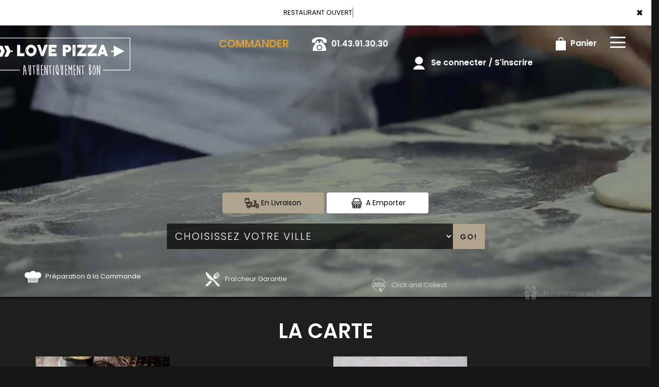

--- FILE ---
content_type: text/html
request_url: https://www.lovepizza.fr/
body_size: 9368
content:
<!-- debut left --->
	  

<!-- end left --->


<!DOCTYPE html>
<html>
<head>

<meta name="google-site-verification" content="miUn2MrFTUBivAjbwyiPENLtA85JVQUJMdBCSHPA-Xs" />

<meta name="msvalidate.01" content="7932708C9ECC1D83880FDE10882D867E" />
<meta http-equiv="Content-Type" content="text/html; charset=iso-8859-15">
<meta http-equiv="Content-Type" content="text/html; charset=iso-8859-1">

<meta name="title" content="Love pizza Choisy-le-Roi-Livraison Pizzas  &agrave; Choisy-le-roi.
 ">
<meta name="description" content="
 
Love pizza Choisy-le-Roi, Commander pizza par t&eacute;l&eacute;phone: 01.43.91.30.30 | Livraison Pizzas &agrave; Choisy-le-roi. Site web r&eacute;alis&eacute; par Des-click.
">

<meta name="keywords" content="
  
Choisy-le-roi, Love pizza Choisy-le-Roi,, Livraison Pizza, Livraison Pizza, Commander  Pizza Halal, commander pizza, pizza livr&eacute;e, pizza &agrave; domicile, pizza a domicile, pizza Choisy-le-roi, livraison &agrave; domicile, livraison a domicile,Choisy-le-roi, livraison des  pizzas  Halal &agrave; Choisy-le-roi, pizza, pizzeria, livraison, domicile, rapide, vente, emporter, pizzas,
">

<title>
Love pizza Choisy-le-Roi-Livraison Pizzas  &agrave; Choisy-le-roi.
</title>
<meta name="viewport" content="width=device-width, initial-scale=1">
<link rel="icon" href="img/favicon.ico" type="image/x-icon">

<link href="https://fonts.googleapis.com/css?family=Montserrat:400,700" rel="stylesheet">
<link href="https://fonts.googleapis.com/css?family=Great+Vibes" rel="stylesheet">



  <link rel="stylesheet" href="css/owl.carousel.css" />
  <link rel="stylesheet" href="css/owl.theme.default.min.css" />

  <link href="css/fontawesome-all.min.css" rel="stylesheet">
  <link href="css/bootstrap.min.css" rel="stylesheet">
  <link href="css/bootstrap-theme.min.css" rel="stylesheet">
  <link rel="stylesheet" href="css/style-res.css"/>

  <!-- AwesomeFonts -->
<link href="css/font-awesome.css" rel="stylesheet" type="text/css">

  <!-- PageAnimation -->
<link href="style-animation/animate.min.css" rel="stylesheet"/>
<link href="style-animation/style.css" rel="stylesheet"/>

    
<script src="01_includes/01_files/functions.js"></script>

<!-- Google tag (gtag.js) -->
<script async src="https://www.googletagmanager.com/gtag/js?id=AW-11360294990"></script>
<script>
  window.dataLayer = window.dataLayer || [];
  function gtag(){dataLayer.push(arguments);}
  gtag('js', new Date());

  gtag('config', 'AW-11360294990');
</script>


  

</head>
<body>
     <script type="text/javascript" src='popup/js/jQuery/jquery-1.8.3.min.js'></script>
    <script type="text/javascript" src='popup/js/bootstrap.min.js'></script>
<!-- headermodel4 --> 
<!-- debut header -->
<link href="https://fonts.googleapis.com/css?family=Raleway:200,100,400" rel="stylesheet" type="text/css" />
<script type="text/javascript">
	var TxtRotate = function(el, toRotate, period) {
  this.toRotate = toRotate;
  this.el = el;
  this.loopNum = 0;
  this.period = parseInt(period, 10) || 2000;
  this.txt = '';
  this.tick();
  this.isDeleting = false;
};

TxtRotate.prototype.tick = function() {
  var i = this.loopNum % this.toRotate.length;
  var fullTxt = this.toRotate[i];

  if (this.isDeleting) {
    this.txt = fullTxt.substring(0, this.txt.length - 1);
  } else {
    this.txt = fullTxt.substring(0, this.txt.length + 1);
  }

  this.el.innerHTML = '<span class="wrap">'+this.txt+'</span>';

  var that = this;
  var delta = 150 - Math.random() * 100;

  if (this.isDeleting) { delta /= 2; }

  if (!this.isDeleting && this.txt === fullTxt) {
    delta = this.period;
    this.isDeleting = true;
  } else if (this.isDeleting && this.txt === '') {
    this.isDeleting = false;
    this.loopNum++;
    delta = 200;
  }

  setTimeout(function() {
    that.tick();
  }, delta);
};

window.onload = function() {
  var elements = document.getElementsByClassName('txt-rotate');
  for (var i=0; i<elements.length; i++) {
    var toRotate = elements[i].getAttribute('data-rotate');
    var period = elements[i].getAttribute('data-period');
    if (toRotate) {
      new TxtRotate(elements[i], JSON.parse(toRotate), period);
    }
  }
  // INJECT CSS
  var css = document.createElement("style");
  css.type = "text/css";
  css.innerHTML = ".txt-rotate > .wrap { border-right: 0.08em solid #666 }";
  document.body.appendChild(css);
};
</script>
	<div class="alert">
	  <span class="closebtn" onclick="this.parentElement.style.display='none'; ">&times;</span>

	  <span
     class="txt-rotate"
     data-period="3000"
     data-rotate='[ "RESTAURANT OUVERT", "Vous pouvez commander votre repas maintenant" ]'></span>
  <span style=" position: absolute;  right: 80px;">


	</div>
<!-- end debut header -->

<div class="main-container">
  <div class="hero-section"> 
    <!--    <div id="overlay-hero" onclick="off()"></div>--> 
    <!-- a supprimer -->
    <nav class="navbar navbar-default">
      <div class="container mar-t-30" style="    width: 1310px;"> 
        <!-- Brand and toggle get grouped for better mobile display -->
        <div class="brand-left">
          <ul class="nav navbar-nav navbar-center">
            <li> <a class="navbar-brand" href="index" title="livraison pizzas &agrave; 94600 Choisy-le-roi" alt="livraison pizzas &agrave; 94600 Choisy-le-roi" ><img src="img/logo.png" title="livraison pizzas 7jr/7 &agrave; 94600 Choisy-le-roi" alt="livraison pizzas 7jr/7 &agrave; 94600 Choisy-le-roi" /></a> </li>
          </ul>
        </div>
        
        <!-- type commande -->
<!-- end type commande -->
        
        <div class="navbar-header">
          <button type="button" class="navbar-toggle collapsed" data-toggle="collapse"
                            data-target="#bs-example-navbar-collapse-1" aria-expanded="false"> <span class="sr-only">Toggle navigation</span> <span class="icon-bar"></span> <span class="icon-bar"></span> <span class="icon-bar"></span> </button>
        </div>
        <!-- Collect the nav links, forms, and other content for toggling -->
        <div class="collapse navbar-collapse" id="bs-example-navbar-collapse-1">
          <ul class="right nav navbar-nav navbar-right">
            <li data-link="Store"> 
              <!-- debut la carte -->

      <a href="nos_pizzas" class="la-nav" title="livraison pizzas en ligne 7/7 &agrave; 94600 Choisy-le-roi" alt="livraison pizzas en ligne 7/7 &agrave; 94600 Choisy-le-roi">

              <div class="wow fadeInDown animated" data-wow-duration="1.5s" data-wow-delay="1s" style="visibility: visible; animation-duration: 1s; animation-delay: 0s; animation-name: fadeInDown;" > Commander </div>

              </a> 

        <!-- fin la carte -->

        </li>



<!--<li data-link="Store"><a href="lacarte.pdf"target="blanc" class="la-nav" title="Gourmands et Authentiques nos pizzas &agrave; 94600 Choisy-le-roi" alt="Gourmands et Authentiques nos pizzas &agrave; 94600 Choisy-le-roi" >
        <div class="wow fadeInDown animated" data-wow-duration="1.5s" data-wow-delay="1s" style="visibility: visible; animation-duration: 1s; animation-delay: 0s; animation-name: fadeInDown;">
           La Carte
         </div> 
      </a> </li>-->

            <li data-link="Store"><a href="#">

              <div class="wow fadeInDown animated" data-wow-duration="1.5s" data-wow-delay="1s" style="visibility: visible; animation-duration: 1s; animation-delay: 0s; animation-name: fadeInDown;"> <img src="img/icon-tel.png" > <tel>01.43.91.30.30</tel> </div>

              </a> </li>

        <!-- debut se connecter -->

     

            

    <li data-link="Store" ><a href="votre-compte.php">

        

    <div class="wow fadeInDown animated" data-wow-duration="2s" data-wow-delay="0s" style="visibility: visible; animation-duration: 2s; animation-delay: 0s; animation-name: fadeInDown;">

        <img src="img/icon-user.png" > Se connecter / S'inscrire

      </div>

      </a> </li>  



  


     <!-- fin se connecter -->
  <li data-link="Store" ><a href="coordonnees.php">
        <div class="wow fadeInDown animated" data-wow-duration="2.5s" data-wow-delay="0s" style="visibility: visible; animation-duration: 2.5s; animation-delay: 0s; animation-name: fadeInDown;">
        <img src="img/icon-cart.png" title="Commander pizza italienne &agrave; 94600 Choisy-le-roi" alt="Commander pizza italienne &agrave; 94600 Choisy-le-roi"> Panier
      </div>    
      </a> </li>
 <li>
              <div id="mySidenav" class="sidenav">
                <div id="overlay"></div>
                         <a href="javascript:void(0)" class="closebtn" onclick="closeNav()">&times;</a> <a href="a-emporter.php" title="pizza &Agrave; emporter 7jr/7 &agrave; 94600 Choisy-le-roi" alt="pizza &Agrave; emporter 7jr/7 &agrave; 94600 Choisy-le-roi" >&Agrave; Emporter</a> <a href="allergene.php" title="savourer nos pizzas &agrave; 94600 Choisy-le-roi" alt="savourer nos pizzas &agrave; 94600 Choisy-le-roi" >Allerg&egrave;nes</a> <a href="charte-qualite.php" title="Régalez vos papilles avec nos pizzas &agrave; 94600 Choisy-le-roi" alt="Régalez vos papilles avec nos pizzas &agrave; 94600 Choisy-le-roi" >Charte Qualit&eacute;</a> <a href="cgv.php" >C.G.V</a> <a href="contact.php" title="croustillante pizzas en ligne 7jr/7 &agrave; 94600 Choisy-le-roi" alt="croustillante pizzas en ligne 7jr/7 &agrave; 94600 Choisy-le-roi" >Contact</a> <a href="mentions-legales.php" title="livraison pizzas &agrave; 94600 Choisy-le-roi" alt="livraison pizzas &agrave; 94600 Choisy-le-roi" >Mentions L&eacute;gales</a> <a href="mobile.php" >Mobile</a> <a href="fidelites.php">Programme De
                Fid&eacute;lit&eacute;</a> <!--<a href="votre-appreciation.php">Vos Avis</a>--->
                 <a href="zones-de-livraison.php" title="livraison Pizza italienne &agrave; 94600 Choisy-le-roi" alt="livraison Pizza italienne &agrave; 94600 Choisy-le-roi" >Zones de Livraison</a></div>
              <a href="#" class="menu-btn" onclick="openNav()"></a> </li>
    
       
       
       
       
       
          </ul>
        </div>
        <!-- /.navbar-collapse --> 
      </div>
      <!-- /.container-fluid --> 
    </nav>
    <!-- fin header --><!-- end fin header --> 
    
    <!-- end headermodel4 --> 
<!-- page index -->
    
    <div id="overlay-hero-2"></div>
    
    <!-- formulaire type commande -->

<script type="text/javascript">

  

function active_livraison() {



    var formliv = document.getElementById("formliv");

    var formemport = document.getElementById("formemport");

      formemport.style.display = "none";

      formliv.style.display = "";



}



function active_emporter() {



    var formliv = document.getElementById("formliv");

    var formemport = document.getElementById("formemport");

      

      formliv.style.display = "none";

      formemport.style.display = "";



}



function getformulaire() {

   

/***en livraison****/

if((document.livraison_form1.livraison_mode.value=="Type de commande: En Livraison") && (document.livraison_form1.choix_ville.value=="0"))

{

 alert("Veuillez choisir votre ville SVP");

 return false;

 }

 else {

 

 document.livraison_form1.submit();

  return true;

 }

}

 



 function getformulaire1() {

   

 document.livraison_form2.submit();

  return true;



}

    

</script>



  
<div class="form-box">
  <div class="row">


 <div id="formliv" >  

             <div class="col-md-6 col-md-offset-3">

     <div class="hd-btn-main">
                  <div class="hd-btn">

  <a href="#"  onclick="active_livraison();"   class="btn active"><img src="img/icon-livraison.png" title="livraison pizza &agrave; 94600 Choisy-le-roi" alt="livraison pizza &agrave; 94600 Choisy-le-roi"> En Livraison</a>
                  <a href="#" onclick="active_emporter();" class="btn" ><img src="img/icon-emporter.png" title="pizza &agrave; emporter &agrave; 94600 Choisy-le-roi" alt="pizza &agrave; emporter &agrave; 94600 Choisy-le-roi"> A Emporter</a>
                   </div>
      </div>
  </div>


<form name="livraison_form1" method="post" action="nos_pizzas.php">  
   <input type="hidden" name="livraison_mode" value="Type de commande: En Livraison">
        
        <div class="col-md-6 col-md-offset-3">
          <div class="input-group"  style="margin:0px !important">
            <select class="form-control" name="choix_ville" style="width:710px; ">
            <option value='0' style="color:#FFFFFF;">Choisissez votre ville</option>

   

   <option value="1"  

    >Choisy-Le-Roi 94600</option>

      

    

   <option value="10"  

    >orly-94310</option>

      

    

   <option value="3"  

    >Thiais 94320</option>

      

    

   <option value="4"  

    >Vitry-Sur-Seine 94400</option>

      

 
                  </select>

                  <span class="input-group-btn">

                    <div class="BtnShadow btnEffects">



                  <button class="btn btn-default" type="button" onClick="return getformulaire()">Go!</button>

                  </div>

                  </span>

                </div><!-- /input-group -->

            </div>

</form>


</div>







 <div id="formemport"     style="display: none;"  >



  


         <div class="col-md-6 col-md-offset-3">

     <div class="hd-btn-main">
                  <div class="hd-btn">

     <a href="#"  onclick="active_livraison();"   class="btn "><img src="img/icon-livraison.png" title="Livraison pizzas en ligne 7jr/7 &agrave; 94600 Choisy-le-roi" alt="Livraison pizzas en ligne 7jr/7 &agrave; 94600 Choisy-le-roi"> En Livraison</a>
                  <a href="#" onclick="active_emporter();" class="btn active" ><img src="img/icon-emporter.png" title="pizza &agrave; emporter 7jr/7 &agrave; 94600 Choisy-le-roi" alt="pizza &agrave; emporter 7jr/7 &agrave; 94600 Choisy-le-roi"> A Emporter</a>
           
          </div>

     </div>

  </div>



 <form name="livraison_form2" method="post" action="nos_pizzas.php">  

      <input type="hidden" name="livraison_mode" value="Type de commande: A Emporter">

               <div class="col-md-6 col-md-offset-3">

          <div class="input-group" style="margin:0px !important;">

         
  

   <input name="adresseresto"  class="form-control" type="text" readonly value="36 Rue du Dr Roux 94600 Choisy-le-roi" style="width:710px; height: 50px; margin-left: 0px;" >

            <span class="input-group-btn">
               <div class="BtnShadow btnEffects">
              <button class="btn btn-default" type="button" onClick="return getformulaire1()">Go!</button>
               </div>
             </span>
          </div>
        </div>
   </form>



  </div>



      </div>

    </div>




<!-- end formulaire type commande -->
    
    <div class="hd-icons">
      <div class="col-lg-3 col-md-3">
        <div class="wow fadeInUp animated" data-wow-duration="1s" data-wow-delay="3s" style="
                                visibility: visible;
                                animation-duration: 1s;
                                animation-delay: 3s;
                                animation-name: fadeInUp;
                            "> <a href="nos_pizzas" title="commander pizzas &agrave; 94600 Choisy-le-roi" alt="commander pizzas &agrave; 94600 Choisy-le-roi" ><img src="img/hd-icon1.png" title="livraison pizzas &agrave; 94600 Choisy-le-roi" alt="livraison pizzas &agrave; 94600 Choisy-le-roi" /></a> Pr&eacute;paration &agrave; la Commande </div>
      </div>
      <div class="col-lg-3 col-md-3">
        <div class="wow fadeInUp animated" data-wow-duration="1s" data-wow-delay="3.5s" style="
                                visibility: visible;
                                animation-duration: 2s;
                                animation-delay: 3.2s;
                                animation-name: fadeInUp;
                            "> <a href="charte-qualite.php"><img src="img/hd-icon2.png" title="Fra&icirc;cheur et Garantie nos pizzas &agrave; 94600 Choisy-le-roi" alt="Fra&icirc;cheur et Garantie nos pizzas &agrave; 94600 Choisy-le-roi" /></a> Fra&icirc;cheur Garantie </div>
      </div>
      <div class="col-lg-3 col-md-3">
        <div class="wow fadeInUp animated" data-wow-duration="1s" data-wow-delay="4s" style="
                                visibility: visible;
                                animation-duration: 3s;
                                animation-delay: 3.4s;
                                animation-name: fadeInUp;
                            "> <a href="nos_pizzas" title="commander pizzas &agrave; 94600 Choisy-le-roi" alt="commander pizzas &agrave; 94600 Choisy-le-roi" ><img src="img/hd-icon3.png" title="pizza Click and Collect 7jr/7 &agrave; 94600 Choisy-le-roi"  alt="pizza Click and Collect 7jr/7 &agrave; 94600 Choisy-le-roi" /></a> Click and Collect </div>
      </div>
      <div class="col-lg-3 col-md-3">
        <div class="wow fadeInUp animated" data-wow-duration="1s" data-wow-delay="4.5s" style="
                                visibility: visible;
                                animation-duration: 4s;
                                animation-delay: 3.8s;
                                animation-name: fadeInUp;
                            "> <a href="fidelites.php"><img src="img/hd-icon4.png" title="commander pizzas &agrave; 94600 Choisy-le-roi" alt="commander pizzas &agrave; 94600 Choisy-le-roi" /></a> Programme de Fid&eacute;lit&eacute; </div>
      </div>
    </div>
        <video src="img/video+.mp4" loop autoplay muted></video>
      </div>
  <section class="product-section">
    <div class="container">
      <h2>LA CARTE</h2>
      <br />
      <div class="row">
        <div class="col-md-3 col-sm-6">
          <div class="">
            <div class="img-view view-second"><img src="img/prod-1.jpg" title="livraison pizzas &agrave; 94600 Choisy-le-roi" alt="livraison pizzas &agrave; 94600 Choisy-le-roi" class="img-responsive center-block" />
              <div class="mask"></div>
              <div class="content">
                <p>Pizzas</p>
                <a href="nos_pizzas" class="btn" title="commander pizzas &agrave; 94600 Choisy-le-roi" alt="commander pizzas &agrave; 94600 Choisy-le-roi" >Commander</a> </div>
            </div>
          </div>
        </div>
        <div class="col-md-3 col-sm-6 slideanim slideInLeft slide">
          <div class="">
            <div class="img-view view-second"> <img src="img/prod-2.jpg" title="livraison plats escalope &agrave; 94600 Choisy-le-roi" alt="livraison plats escalope &agrave; 94600 Choisy-le-roi" class="img-responsive center-block" />
              <div class="mask"></div>
              <div class="content">
                <p>Plats</p>
                <a href="plats" class="btn" title="commander plats escalope &agrave; 94600 Choisy-le-roi" alt="commander plats escalope &agrave; 94600 Choisy-le-roi" >Commander</a> </div>
            </div>
          </div>
        </div>
        <div class="col-md-3 col-sm-6">
          <div class="">
            <div class="img-view view-second"> <img src="img/prod-3.jpg" title="commander salades &agrave; 94600 Choisy-le-roi" alt="commander salades &agrave; 94600 Choisy-le-roi" class="img-responsive center-block" />
              <div class="mask"></div>
              <div class="content">
                <p>Salades</p>
                <a href="salades" class="btn" title="livraison salades &agrave; 94600 Choisy-le-roi" alt="livraison salades &agrave; 94600 Choisy-le-roi" >Commander</a> </div>
            </div>
          </div>
        </div>
        <div class="col-md-3 col-sm-6 slideanim slideInLeft slide">
          <div class="">
            <div class="img-view view-second"><img src="img/prod-4.jpg" title="livraison burgers &agrave; 94600 Choisy-le-roi" alt="livraison burgers &agrave; 94600 Choisy-le-roi" class="img-responsive center-block" />
              <div class="mask"></div>
              <div class="content">
                <p>Burgers</p>
                <a href="burgers" class="btn" title="commander burgers &agrave; 94600 Choisy-le-roi" alt="commander burgers &agrave; 94600 Choisy-le-roi" >Commander</a> </div>
            </div>
          </div>
        </div>
        <div class="col-md-3 col-sm-6 slideanim slideInLeft slide">
          <div class="">
            <div class="img-view view-second"> <img src="img/prod-5.jpg" title="livraison P&acirc;tes &agrave; 94600 Choisy-le-roi" alt="livraison P&acirc;tes &agrave; 94600 Choisy-le-roi" class="img-responsive center-block" />
              <div class="mask"></div>
              <div class="content">
                <p>P&acirc;tes</p>
                <a href="pates" class="btn" title="commander pates &agrave; 94600 Choisy-le-roi" alt="commander pates &agrave; 94600 Choisy-le-roi" >Commander</a> </div>
            </div>
          </div>
        </div>
        <div class="col-md-3 col-sm-6">
          <div class="">
            <div class="img-view view-second"> <img src="img/prod-6.jpg" title="commander Tex Mex &agrave; 94600 Choisy-le-roi" alt="commander Tex Mex &agrave; 94600 Choisy-le-roi" class="img-responsive center-block" />
              <div class="mask"></div>
              <div class="content">
                <p>Ent&eacute;es</p>
                <a href="entrees" class="btn" title="commander entrees &agrave; 94600 Choisy-le-roi" alt="commander entrees &agrave; 94600 Choisy-le-roi" >Commander</a> </div>
            </div>
          </div>
        </div>
        <div class="col-md-3 col-sm-6 slideanim slideInLeft slide">
          <div class="">
            <div class="img-view view-second"><img src="img/prod-7.jpg" title="livraison boissons &agrave; 94600 Choisy-le-roi" alt="livraison boissons &agrave; 94600 Choisy-le-roi" class="img-responsive center-block" />
              <div class="mask"></div>
              <div class="content">
                <p>Boissons</p>
                <a href="boissons" class="btn" title="commander boissons &agrave; 94600 Choisy-le-roi" alt="commander boissons &agrave; 94600 Choisy-le-roi" >Commander</a> </div>
            </div>
          </div>
        </div>
        <div class="col-md-3 col-sm-6">
          <div class="">
            <div class="img-view view-second"> <img src="img/prod-8.jpg" title="livraison desserts &agrave; 94600 Choisy-le-roi" alt="livraison desserts &agrave; 94600 Choisy-le-roi" class="img-responsive center-block" />
              <div class="mask"></div>
              <div class="content">
                <p>Desserts</p>
                <a href="desserts" class="btn" title="commander desserts &agrave; 94600 Choisy-le-roi" alt="commander desserts &agrave; 94600 Choisy-le-roi" >Commander</a> </div>
            </div>
          </div>
        </div>
      </div>
    </div>
  </section>
  <section class="reviews">
    <h2>Avec Notre Programme Note Me</h2>
    <p>Apr&egrave;s chaque commande nos clients peuvent donner leur avis</p>
    <div class="stars"> <img src="img/star-2.png"> <img src="img/star-2.png" > <img src="img/star-2.png" > <img src="img/star-2.png" > <img src="img/star-2.png"> </div>
    <a href="votre-appreciation.php" class="btn" title="Love pizza Choisy-le-Roi - livraison pizzas &agrave; 94600 Choisy-le-roi" alt="Love pizza Choisy-le-Roi - livraison pizzas &agrave; 94600 Choisy-le-roi" >plus de d&eacute;tails</a> </section>
  <section class="specialties"></section>
</div>
<div class="clearfix"></div>
<div class="ftMainBg">
  <div class="footer">
    <div class="row">
      <div class="col-md-4 col-xs-12">
        <div class="ft-icon"> <img src="img/f-icon-1.png" alt="icon"> </div>
        <h4>NEWSLETTER</h4>
        <p>Inscrivez-vous &agrave; notre newsletter !</p>
        <newsletter>
              <form  class="form-inline" name="form2" method="post" action="/index.php">
                <div class="form-group">
                <label for="inputPassword2" class="sr-only"></label>
                <input type="text" class="form-control" name="email_new"  placeholder="Votre adresse e-mail">
                 <!--<input type="text" placeholder="Mobile" name="mobile_new" >-->
                </div>
                <button  type="submit" value="OK" onclick="return control_emailing();" class="btn btn-default">VALIDER</button>
              </form>
    </newsletter>
      </div>
      <div class="col-md-4 col-xs-12"> <br>
        <br>
        <br>
        <div class="ftLogo"><a href="index" title="livraison pizzas &agrave; 94600 Choisy-le-roi" alt="livraison pizzas &agrave; 94600 Choisy-le-roi" ><img src="img/ft-logo.png" title="livraison pizzas &agrave; 94600 Choisy-le-roi" alt="livraison pizzas &agrave; 94600 Choisy-le-roi" class="img-responsive center-block"></a></div>
      </div>
      <div class="col-md-4 col-xs-12">
        <div class="ft-icon"> <img src="img/f-icon-2.png" alt="icon"> </div>
        <h4>APPLICATION</h4>
        <p>T&eacute;l&eacute;chargez d&egrave;s maintenant notre application</p>
        <a href="https://apps.apple.com/us/app/love-pizza/id1561137305"> <img src="img/icon-appstore.png"> </a>
          <a href="https://play.google.com/store/apps/details?id=com.desclick.lovepizza"><img src="img/icon-playstore.png"></a> </div>
      <div class="clearfix"></div>
      <br>
      <br>
      <div class="footer-main">
        <div class="col-md-4 col-xs-12">
          <div class="mar-pad">
            <div class="ft-icon"> <img src="img/location-icon.png" alt="icon"> </div>
             
                


<h4>ADRESSE:</h4>

          <p><adress>36 Rue du Dr Roux<br>94600 Choisy-le-roi</adress></p>  


          </div>
        </div>
        <div class="col-md-4 col-xs-12"> <br>
          <br>
          <br>
          <div class="ft-icon"> <img src="img/thumb.png" alt="icon"> </div>
          <h4 class="mar-t">SUIVEZ-NOUS</h4>
          <p>Ne ratez rien de l'actualit&eacute; </p>
          

 <div class="icon-box block"> 
            <!--<i class="hovicon effect-8"><a href="https://www.facebook.com/LovePizza.fr/" target="_blanc"><img src="img/facebook.png" width="40" height="40" ></a></i>
             <i class="hovicon effect-8"><a href="https://www.youtube.com/channel/UCVBk5LojtUQWtBooPybugfQ"target="blanc"><img src="img/youtube.png" width="41" height="41"></a></i>
              <i class="hovicon effect-8"><a href="#.php"target="blanc"><img src="img/twitter.png" width="40" height="40" ></a></i> 
              <i class="hovicon effect-8"><a href="https://instagram.com/lovepizza.fr?utm_medium=copy_link"target="blanc" ><img src="img/instagram.png" width="41" height="41" ></a></i>-->
              <i class="hovicon effect-8"><a href="https://instagram.com/lovepizzaofficiel"target="blanc" ><img src="img/instagram.png" width="41" height="41" ></a></i>
              <i class="hovicon effect-8"><a href="https://www.tiktok.com/@lovepizzaofficiel"target="blanc" ><img src="img/tik-tok.png" width="41" height="41" ></a></i>
               </div>



        </div>
        <div class="col-md-4 col-xs-12">
          <div class="mar-pad">
            <div class="ft-icon"> <img src="img/clock-icon.png" alt="icon"> </div>
            <h4>HORAIRES:</h4>
            <p>
              <horaire>Ouvert 7j/7: De 10h00 à 00h00<br>
Vendredi de 14h00 à 00h00.</horaire>
            </p>
          </div>
           
          <!--<div class="mar-pad">
            <div class="ft-icon"> <img src="images/carte.png" alt="icon" width="60%"> </div>
            <h4></h4>
            <p>
              <horaire>Carte Love pizza ivry sur seine</horaire>
            </p>
          
        </div>-->
      </div>
    </div>
  </div>
</div>
<!-- end page index -->     

<script type="text/javascript">

function control_emailing() {



 

  

    if(document.forms.form2.email_new.value=="") {

  alert("Veuillez saisir votre email.");

  document.forms.form2.email_new.focus();

  return false;

    }

    if(!document.forms.form2.email_new.value.match("^.+@.+\..+$")) {

  alert("Veuillez saisir votre email valide.");

  document.forms.form2.email_new.focus();

  return false;

    }

  

   if(document.forms.form2.mobile_new.value=="") {

  alert("Veuillez saisir votre num\351ro de t\351l\351phone.");

  document.forms.form2.mobile_new.focus();

  return false;

    }

  if(isNaN(document.forms.form2.mobile_new.value)) {

  alert("Veuillez saisir votre num\351ro de t\351l\351phone correct.");

  document.forms.form2.mobile_new.focus();

  return false;

   }

else 

{

  document.form2.submit();

  return true;



}



}



function comd_ligne() {

  

  var comdfooter = document.getElementById("comdfooter");



            if (comdfooter.style.display == "") {

        

              comdfooter.style.display = "none";

            } 

      else {

                comdfooter.style.display = "";

            }

}





</script>

<div class="clearfix"></div>

				<div class="row greyBg">

					<p>&copy; 2021 - <a href="index.php"><rs>Love pizza Choisy-le-Roi</rs></a> - Cr&eacute;ation site web par <a href="https://www.des-click.com/" target="_blank">Des-click</a>  -  <a href="#comdfooter" onclick="comd_ligne();" title="Commander en ligne pizzas &agrave; 94600 Choisy-le-roi" alt="Commander en ligne pizzas &agrave; 94600 Choisy-le-roi" >Commander en ligne</a> </p>

        		</div>

		 </div>

    </div>

       





<div class="footertinyLinks" id="comdfooter" style="display:none;">

<center> 

     
          <a href="commander-pizza-choisy-le-roi" style="text-decoration:none;font-size: 10px; font-family: Verdana; font-weight: normal;" title="commander Pizza &agrave; Choisy-Le-Roi" alt="commander Pizza &agrave; Choisy-Le-Roi" >commander Pizza &agrave; Choisy-Le-Roi |</a>

         
          <a href="commander-pizza-orly" style="text-decoration:none;font-size: 10px; font-family: Verdana; font-weight: normal;" title="commander Pizza &agrave; Orly" alt="commander Pizza &agrave; Orly" >commander Pizza &agrave; Orly |</a>

         
          <a href="commander-pizza-thiais" style="text-decoration:none;font-size: 10px; font-family: Verdana; font-weight: normal;" title="commander Pizza &agrave; Thiais" alt="commander Pizza &agrave; Thiais" >commander Pizza &agrave; Thiais |</a>

         
          <a href="commander-pizza-vitry-sur-seine" style="text-decoration:none;font-size: 10px; font-family: Verdana; font-weight: normal;" title="commander Pizza &agrave; Vitry-Sur-Seine" alt="commander Pizza &agrave; Vitry-Sur-Seine" >commander Pizza &agrave; Vitry-Sur-Seine |</a>

         
          <a href="commander-pizza-choisy-le-roi-94600" style="text-decoration:none;font-size: 10px; font-family: Verdana; font-weight: normal;" title="commander Pizza &agrave; Choisy-Le-Roi 94600" alt="commander Pizza &agrave; Choisy-Le-Roi 94600" >commander Pizza &agrave; Choisy-Le-Roi 94600 |</a>

         
          <a href="commander-pizza-orly-94310" style="text-decoration:none;font-size: 10px; font-family: Verdana; font-weight: normal;" title="commander Pizza &agrave; Orly 94310" alt="commander Pizza &agrave; Orly 94310" >commander Pizza &agrave; Orly 94310 |</a>

         
          <a href="commander-pizza-thiais-94320" style="text-decoration:none;font-size: 10px; font-family: Verdana; font-weight: normal;" title="commander Pizza &agrave; Thiais 94320" alt="commander Pizza &agrave; Thiais 94320" >commander Pizza &agrave; Thiais 94320 |</a>

         
          <a href="commander-pizza-vitry-sur-seine-94400" style="text-decoration:none;font-size: 10px; font-family: Verdana; font-weight: normal;" title="commander Pizza &agrave; Vitry-Sur-Seine 94400" alt="commander Pizza &agrave; Vitry-Sur-Seine 94400" >commander Pizza &agrave; Vitry-Sur-Seine 94400 |</a>

         
          <a href="commander-pizza-vitry-sur-seine-94400" style="text-decoration:none;font-size: 10px; font-family: Verdana; font-weight: normal;" title="commander Pizza &agrave; Vitry Sur Seine 94400" alt="commander Pizza &agrave; Vitry Sur Seine 94400" >commander Pizza &agrave; Vitry Sur Seine 94400 |</a>

         
    </center><br><center>
	
          <a href="restaurant-pizzeria-choisy-le-roi" style="text-decoration:none;font-size: 10px; font-family: Verdana; font-weight: normal;" title="Pizzeria Choisy-Le-Roi" alt="Pizzeria Choisy-Le-Roi" >Pizzeria Choisy-Le-Roi | </a>

         
          <a href="restaurant-pizzeria-orly" style="text-decoration:none;font-size: 10px; font-family: Verdana; font-weight: normal;" title="Pizzeria Orly" alt="Pizzeria Orly" >Pizzeria Orly | </a>

         
          <a href="restaurant-pizzeria-thiais" style="text-decoration:none;font-size: 10px; font-family: Verdana; font-weight: normal;" title="Pizzeria Thiais" alt="Pizzeria Thiais" >Pizzeria Thiais | </a>

         
          <a href="restaurant-pizzeria-vitry-sur-seine" style="text-decoration:none;font-size: 10px; font-family: Verdana; font-weight: normal;" title="Pizzeria Vitry-Sur-Seine" alt="Pizzeria Vitry-Sur-Seine" >Pizzeria Vitry-Sur-Seine | </a>

         
          <a href="restaurant-pizzeria-choisy-le-roi-94600" style="text-decoration:none;font-size: 10px; font-family: Verdana; font-weight: normal;" title="Pizzeria Choisy-Le-Roi 94600" alt="Pizzeria Choisy-Le-Roi 94600" >Pizzeria Choisy-Le-Roi 94600 | </a>

         
          <a href="restaurant-pizzeria-orly-94310" style="text-decoration:none;font-size: 10px; font-family: Verdana; font-weight: normal;" title="Pizzeria Orly 94310" alt="Pizzeria Orly 94310" >Pizzeria Orly 94310 | </a>

         
          <a href="restaurant-pizzeria-thiais-94320" style="text-decoration:none;font-size: 10px; font-family: Verdana; font-weight: normal;" title="Pizzeria Thiais 94320" alt="Pizzeria Thiais 94320" >Pizzeria Thiais 94320 | </a>

         
          <a href="restaurant-pizzeria-vitry-sur-seine-94400" style="text-decoration:none;font-size: 10px; font-family: Verdana; font-weight: normal;" title="Pizzeria Vitry-Sur-Seine 94400" alt="Pizzeria Vitry-Sur-Seine 94400" >Pizzeria Vitry-Sur-Seine 94400 | </a>

         
          <a href="restaurant-pizzeria-vitry-sur-seine-94400" style="text-decoration:none;font-size: 10px; font-family: Verdana; font-weight: normal;" title="Pizzeria Vitry Sur Seine 94400" alt="Pizzeria Vitry Sur Seine 94400" >Pizzeria Vitry Sur Seine 94400 | </a>

          
	</center><br><center>
    
          <a href="restaurant-pizza-choisy-le-roi" style="text-decoration:none;font-size: 10px; font-family: Verdana; font-weight: normal;" title="Pizza Choisy-Le-Roi" alt="Pizza Choisy-Le-Roi" >Pizza Choisy-Le-Roi | </a>

         
          <a href="restaurant-pizza-orly" style="text-decoration:none;font-size: 10px; font-family: Verdana; font-weight: normal;" title="Pizza Orly" alt="Pizza Orly" >Pizza Orly | </a>

         
          <a href="restaurant-pizza-thiais" style="text-decoration:none;font-size: 10px; font-family: Verdana; font-weight: normal;" title="Pizza Thiais" alt="Pizza Thiais" >Pizza Thiais | </a>

         
          <a href="restaurant-pizza-vitry-sur-seine" style="text-decoration:none;font-size: 10px; font-family: Verdana; font-weight: normal;" title="Pizza Vitry-Sur-Seine" alt="Pizza Vitry-Sur-Seine" >Pizza Vitry-Sur-Seine | </a>

         
          <a href="restaurant-pizza-choisy-le-roi-94600" style="text-decoration:none;font-size: 10px; font-family: Verdana; font-weight: normal;" title="Pizza Choisy-Le-Roi 94600" alt="Pizza Choisy-Le-Roi 94600" >Pizza Choisy-Le-Roi 94600 | </a>

         
          <a href="restaurant-pizza-orly-94310" style="text-decoration:none;font-size: 10px; font-family: Verdana; font-weight: normal;" title="Pizza Orly 94310" alt="Pizza Orly 94310" >Pizza Orly 94310 | </a>

         
          <a href="restaurant-pizza-thiais-94320" style="text-decoration:none;font-size: 10px; font-family: Verdana; font-weight: normal;" title="Pizza Thiais 94320" alt="Pizza Thiais 94320" >Pizza Thiais 94320 | </a>

         
          <a href="restaurant-pizza-vitry-sur-seine-94400" style="text-decoration:none;font-size: 10px; font-family: Verdana; font-weight: normal;" title="Pizza Vitry-Sur-Seine 94400" alt="Pizza Vitry-Sur-Seine 94400" >Pizza Vitry-Sur-Seine 94400 | </a>

         
          <a href="restaurant-pizza-vitry-sur-seine-94400" style="text-decoration:none;font-size: 10px; font-family: Verdana; font-weight: normal;" title="Pizza Vitry Sur Seine 94400" alt="Pizza Vitry Sur Seine 94400" >Pizza Vitry Sur Seine 94400 | </a>

         	</center><br><center> 
	 
	
          <a href="restaurant-burgers-choisy-le-roi" style="text-decoration:none;font-size: 10px; font-family: Verdana; font-weight: normal;" title="Burgers Choisy-Le-Roi" alt="Burgers Choisy-Le-Roi" >Burgers Choisy-Le-Roi | </a>

         
          <a href="restaurant-burgers-orly" style="text-decoration:none;font-size: 10px; font-family: Verdana; font-weight: normal;" title="Burgers Orly" alt="Burgers Orly" >Burgers Orly | </a>

         
          <a href="restaurant-burgers-thiais" style="text-decoration:none;font-size: 10px; font-family: Verdana; font-weight: normal;" title="Burgers Thiais" alt="Burgers Thiais" >Burgers Thiais | </a>

         
          <a href="restaurant-burgers-vitry-sur-seine" style="text-decoration:none;font-size: 10px; font-family: Verdana; font-weight: normal;" title="Burgers Vitry-Sur-Seine" alt="Burgers Vitry-Sur-Seine" >Burgers Vitry-Sur-Seine | </a>

         
          <a href="restaurant-burgers-choisy-le-roi-94600" style="text-decoration:none;font-size: 10px; font-family: Verdana; font-weight: normal;" title="Burgers Choisy-Le-Roi 94600" alt="Burgers Choisy-Le-Roi 94600" >Burgers Choisy-Le-Roi 94600 | </a>

         
          <a href="restaurant-burgers-orly-94310" style="text-decoration:none;font-size: 10px; font-family: Verdana; font-weight: normal;" title="Burgers Orly 94310" alt="Burgers Orly 94310" >Burgers Orly 94310 | </a>

         
          <a href="restaurant-burgers-thiais-94320" style="text-decoration:none;font-size: 10px; font-family: Verdana; font-weight: normal;" title="Burgers Thiais 94320" alt="Burgers Thiais 94320" >Burgers Thiais 94320 | </a>

         
          <a href="restaurant-burgers-vitry-sur-seine-94400" style="text-decoration:none;font-size: 10px; font-family: Verdana; font-weight: normal;" title="Burgers Vitry-Sur-Seine 94400" alt="Burgers Vitry-Sur-Seine 94400" >Burgers Vitry-Sur-Seine 94400 | </a>

         
          <a href="restaurant-burgers-vitry-sur-seine-94400" style="text-decoration:none;font-size: 10px; font-family: Verdana; font-weight: normal;" title="Burgers Vitry Sur Seine 94400" alt="Burgers Vitry Sur Seine 94400" >Burgers Vitry Sur Seine 94400 | </a>

           
    </center><br><center>

    
          <a href="restaurant-livraison-pizza-choisy-le-roi" style="text-decoration:none;font-size: 10px; font-family: Verdana; font-weight: normal;" title="Livraison Pizza Choisy-Le-Roi" alt="Livraison Pizza Choisy-Le-Roi" >Livraison Pizza Choisy-Le-Roi | </a>

         
          <a href="restaurant-livraison-pizza-orly" style="text-decoration:none;font-size: 10px; font-family: Verdana; font-weight: normal;" title="Livraison Pizza Orly" alt="Livraison Pizza Orly" >Livraison Pizza Orly | </a>

         
          <a href="restaurant-livraison-pizza-thiais" style="text-decoration:none;font-size: 10px; font-family: Verdana; font-weight: normal;" title="Livraison Pizza Thiais" alt="Livraison Pizza Thiais" >Livraison Pizza Thiais | </a>

         
          <a href="restaurant-livraison-pizza-vitry-sur-seine" style="text-decoration:none;font-size: 10px; font-family: Verdana; font-weight: normal;" title="Livraison Pizza Vitry-Sur-Seine" alt="Livraison Pizza Vitry-Sur-Seine" >Livraison Pizza Vitry-Sur-Seine | </a>

         
          <a href="restaurant-livraison-pizza-choisy-le-roi-94600" style="text-decoration:none;font-size: 10px; font-family: Verdana; font-weight: normal;" title="Livraison Pizza Choisy-Le-Roi 94600" alt="Livraison Pizza Choisy-Le-Roi 94600" >Livraison Pizza Choisy-Le-Roi 94600 | </a>

         
          <a href="restaurant-livraison-pizza-orly-94310" style="text-decoration:none;font-size: 10px; font-family: Verdana; font-weight: normal;" title="Livraison Pizza Orly 94310" alt="Livraison Pizza Orly 94310" >Livraison Pizza Orly 94310 | </a>

         
          <a href="restaurant-livraison-pizza-thiais-94320" style="text-decoration:none;font-size: 10px; font-family: Verdana; font-weight: normal;" title="Livraison Pizza Thiais 94320" alt="Livraison Pizza Thiais 94320" >Livraison Pizza Thiais 94320 | </a>

         
          <a href="restaurant-livraison-pizza-vitry-sur-seine-94400" style="text-decoration:none;font-size: 10px; font-family: Verdana; font-weight: normal;" title="Livraison Pizza Vitry-Sur-Seine 94400" alt="Livraison Pizza Vitry-Sur-Seine 94400" >Livraison Pizza Vitry-Sur-Seine 94400 | </a>

         
          <a href="restaurant-livraison-pizza-vitry-sur-seine-94400" style="text-decoration:none;font-size: 10px; font-family: Verdana; font-weight: normal;" title="Livraison Pizza Vitry Sur Seine 94400" alt="Livraison Pizza Vitry Sur Seine 94400" >Livraison Pizza Vitry Sur Seine 94400 | </a>

         
    </center>

</div>





</body>

 

<!--



 <script type="text/javascript" src="js/main.js"></script>

-->



  <script>

function openNav() {

  document.getElementById("mySidenav").style.width = "450px";

  document.getElementById("overlay").style.display = "block";

}



function closeNav() {

  document.getElementById("mySidenav").style.width = "0";

  document.getElementById("overlay").style.display = "none";

}



</script>

  

  <script>

    function on() {

      document.getElementById("overlay-hero").style.display = "block";

    }



    function off() {

      document.getElementById("overlay-hero").style.display = "none";

    }

  </script>

  





	<!-- Global site tag (gtag.js) - Google Analytics -->
<script async src="https://www.googletagmanager.com/gtag/js?id=G-MZ5STMNCPL"></script>
<script>
  window.dataLayer = window.dataLayer || [];
  function gtag(){dataLayer.push(arguments);}
  gtag('js', new Date());

  gtag('config', 'G-MZ5STMNCPL');
</script>

 <script type="text/javascript">

  var _gaq = _gaq || [];

  _gaq.push(["_setAccount", "UA-22310388-41"]);

  _gaq.push(["_trackPageview"]);



  (function() {

    var ga = document.createElement("script"); ga.type = "text/javascript"; ga.async = true;

    ga.src = ("https:" == document.location.protocol ? "https://ssl" : "http://www") + ".google-analytics.com/ga.js";

    var s = document.getElementsByTagName("script")[0]; s.parentNode.insertBefore(ga, s);

  })();

</script>



 
<script type="application/ld+json">

{

  "@context" : "https://schema.org",

  "@type" : "Restaurant",

  "name" : "Love pizza Choisy-le-Roi",

  "description": "livraison gratuite des pizzas Ã  Choisy-le-roi ",

  "image" :"https://www.lovepizza.fr/images/logo.png",

  "telephone" : "01.43.91.30.30",

  "address" : {

    "@type" : "PostalAddress",

    "addressLocality" : "36 Rue du Dr Roux Choisy-le-roi",

    "addressCountry" : "France",

    "postalCode" : "94600"

  },

  "menu" :"https://www.lovepizza.fr/",

  "servesCuisine" : "SALADES,PLATS,BURGERS,DESSERTS,GLACES,BOISSONS,",

    "openingHoursSpecification" : {

    "@type" : "OpeningHoursSpecification",

    "dayOfWeek" : {



      "@type" : "DayOfWeek",

      "name" : "Ouvert 7j/7: De 10h00 à 00h00<br>
Vendredi de 14h00 à 00h00."

    }

  },

  "aggregateRating" : {

    "@type" : "AggregateRating",

    "ratingValue" : "0",

    "ratingCount" : ""

  }

}

</script>





	<script src="js/script-cmd.js" type="text/javascript"></script>







<script>

$("#clickLivraison" ).click(function() {
	var customModal = $('<div id="Modallivraison" class="popup fade">\
  <div>\
    <div class="popup-content-detail" >\
<center><img src="ajax-loader.gif" class="loadingModal" /></center>\
			<iframe id="iframe_result" src="" style="display:none; -moz-box-sizing: border-box; height: 450px;" width="100%"  frameborder="0"></iframe>\
      </div>\
    </div>\
  </div>\
</div>');

    $('body').append(customModal);
$('#Modallivraison').on('shown.bs.modal', function (e) {
var frameSrc = "popup_livraison.php";
			$('#iframe_result').hide();
        $('#iframe_result').attr("src",frameSrc);
		$('#iframe_result').load(function() {
			$('.loadingModal').hide();
			$('#iframe_result').show();
		});
		  });
    $('#Modallivraison').modal({show:true,backdrop: false, keyboard: false})
  
  	$('#Modallivraison').on('hidden.bs.modal', function (e) {
    	$('#Modallivraison').remove();
	});
		window.closeModal = function(){
				$('#Modallivraison').modal('hide');
			};
			});
//});
</script>






  <script type="text/javascript" src="js/owl.carousel.js"></script>

  <script type="text/javascript" src="js/slider.js"></script>

  <script type="text/javascript" src="js/float-panel.js"></script>

  <script type="text/javascript" src="js/TweenMax.js"></script>





<script type="text/javascript">



  $( ".clickPizza" ).click(function() {



  var url=$(this).attr("data-url");

  var width="800px";

  var height="500";

  var title="Selectionner";

  if (typeof $(this).attr("data-height") != "undefined") {

     height=$(this).attr("data-height");

  }

  if (typeof $(this).attr("data-title") != "undefined") {

     title=$(this).attr("data-title");

  }

  if (typeof $(this).attr("data-width") != "undefined") {

     width=$(this).attr("data-width");

  }

  

  if (typeof $(this).attr("data-produit") != "undefined") {

  var taille=$(this).attr("data-taille");

  var id_produit=$(this).attr("data-produit");

  var resTaille=0;

  if(taille>0) resTaille=$("input[name=taille"+id_produit+"]:checked", "#formulaire_"+id_produit).val();

  url+="&id_taille="+resTaille;

  }

  var customModal = $('<div id="ModalPizza" class="modal fade">\
  <div class="modal-dialog"  style="width:  '+width+'  ;/*margin-top: 160px;*/">\
    <div class="modal-content" style="/*margin-top:156px;*/">\
      <div class="modal-header" style="background-color:#1c1c1c;color:#fff;">\
    <button type="button" class="close" data-dismiss="modal" aria-label="Close" style="color:#fff;"><span aria-hidden="true">&times;</span></button>\
    <h4 class="modal-title">'+title+'</h4>\
      </div>\
      <div class="modal-body" style="background-color:#1c1c1c;color:#fff;" >\
    <center><img src="images/loader.gif" class="loadingModal" /></center>\
      <iframe id="iframe_resultPizza" src="" style="display:none;" width="100%" height="'+height+'" frameborder="0"></iframe>\
      </div>\
    </div>\
  </div>\
</div>');



    $("body").append(customModal);

$("#ModalPizza").on("shown.bs.modal", function (e) {

var frameSrc = url;

      $("#iframe_resultPizza").hide();

        $("#iframe_resultPizza").attr("src",frameSrc);

    $("#iframe_resultPizza").load(function() {

      $(".loadingModal").hide();

      $("#iframe_resultPizza").show();

    });

      });

    $("#ModalPizza").modal({show:true})

  

    $("#ModalPizza").on("hidden.bs.modal", function (e) {

      $("#ModalPizza").remove();

  });

  

    window.closeModalDetails = function(){

        $("#ModalPizza").modal("hide");

      };

});



</script>

</html>

--- FILE ---
content_type: text/css
request_url: https://www.lovepizza.fr/css/style-res.css
body_size: 111548
content:
@import url("https://fonts.googleapis.com/css?family=Poppins:100,100i,200,200i,300,300i,400,400i,500,500i,600,600i,700,700i,800,800i,900,900i&display=swap");
@font-face {
	font-family: palace script;
	src: url(../fonts/PalaceScriptMT.ttf);
}
@font-face {
	font-family: TektonPro-Cond;
	src: url(../fonts/TektonPro-Cond.otf);
}
@font-face {
	font-family: "Ananda";
	src: url(../fonts/Ananda.ttf);
}
@font-face {
	font-family: 'Berlin Sans FB';
	font-style: normal;
	font-weight: normal;
	src: local('Berlin Sans FB'), url('../fonts/BRLNSR.woff') format('woff');
}
html {
	overflow-x: hidden;
}
body {
	font-family: "Poppins", sans-serif;
	overflow-x: hidden;
	color: #fff;
	background: #161616;
	background-attachment: fixed;
	font-size: 13px;
	position: relative;
}
 body::-webkit-scrollbar {
 width: 1em;
}
 body::-webkit-scrollbar-track {
 background-color: #1f1f2d;
}
 body::-webkit-scrollbar-thumb {
 background: darkgrey;
 outline: 1px solid slategrey;
}

::-webkit-scrollbar {
 width: 4px;
}

::-webkit-scrollbar-track {
 background-color: darkgrey;
}

::-webkit-scrollbar-thumb {
 background: #e0d6cc;
 outline: 1px solid slategrey;
}
.pieCart {
	width: 500px;
	margin: 0 auto 0 auto;
	position: relative;
}
input[type="text"]:focus, input[type="date"]:focus {
	border: 1px solid #b0a48f;
	box-shadow: none;
}
.pieCart h1 {
	font-size: 40px;
}
select[class="form-control"]:focus {
	border: 1px solid #b0a48f;
	box-shadow: none;
}
h1 {
	font-size: 55px;
	font-weight: 700;
}
h2 {
	font-weight: 700;
	color: #b0a48f;
}
h3 {
	font-weight: 700;
	margin: 0;
}
h4 {
	font-weight: 700;
	color: #fff;
}
input::-ms-check {
 display: none;
}
.padding-0 {
	padding: 0;
}
.navbar-collapse {
	padding: 0;
}
.commander-btn {
	background: #b0a48f;
}
.commander-btn a {
	color: #fff !important;
}
.navbar-nav > li {
	padding: 3px 5px;
}
.navbar-default .navbar-nav > li > a {
	color: #fff;
	font-size: 16px;
	font-weight: 600;
	z-index: 2;
}
.navbar-brand img {
	margin-left: -35px;

}
.brand-centered {
	justify-content: center;
	position: absolute;
	width: 70%;
	left: 350px;
}
.brand-centered h1 {
	color: #b0a48f;
	font-size: 36px;
	margin: 10px 0;
	text-align: center;
}
.brand-centered p {
	color: #fff;
	font-size: 18px;
	margin: 10px 0;
	text-align: center;
}
.navbar-right {
	margin-right: 0;
}
.navbar {
	margin-bottom: 0;
	position: relative;
	top: 0;
	z-index: 999;
	border: none;
	background: #00000000;
	min-height: 100px;
}
.mp-0 {
	margin: 0;
	padding: 0;
}
.his-right {
	color: #000;
	height: 600px;
	display: table;
}
.his-right h1 {
	color: #fff;
	font-size: 22px;
	text-align: center;
	display: table-cell;
	vertical-align: middle;
	line-height: 31px;
	font-weight: 200;
}
.his-right p {
	color: #fff;
	line-height: 36px;
	font-size: 18px;
}
.his-left a {
	opacity: 0.7;
	transition: all 0.8s ease-in-out;
}
.his-left a:hover {
	opacity: 1;
}
/* Effect 2: 3D rolling links, idea from http://hakim.se/thoughts/rolling-links */
.cta-btn {
}
.cta-btn a {
	line-height: 40px;
	-webkit-perspective: 1000px;
	-moz-perspective: 1000px;
	perspective: 1000px;
}
.cta-btn a span {
	position: relative;
	display: inline-block;
	padding: 0 14px;
	background-color: #b0a48f;
	-webkit-transition: -webkit-transform 0.3s;
	-moz-transition: -moz-transform 0.3s;
	transition: transform 0.3s;
	-webkit-transform-origin: 50% 0;
	-moz-transform-origin: 50% 0;
	transform-origin: 50% 0;
	-webkit-transform-style: preserve-3d;
	-moz-transform-style: preserve-3d;
	transform-style: preserve-3d;
	color: #000;
	margin-top: 20px;
	text-align: center;
	border-radius: 10px;
	-moz-border-radius: 5px;
	-o-border-radius: 5px;
	width: 300px;
	font-weight: 400;
}
.cta-btn a span::before {
	position: absolute;
	top: 100%;
	left: 0;
	width: 100%;
	height: 100%;
	background: #fff;
	content: attr(data-hover);
	color: #000;
	-webkit-transform: rotateX(-90deg);
	-moz-transform: rotateX(-90deg);
	-o-transform: rotateX(-90deg);
	transform: rotateX(-90deg);
	-webkit-transform-origin: 50% 0;
	-moz-transform-origin: 50% 0;
	-o-transform-origin: 50% 0;
	transform-origin: 50% 0;
	text-align: center;
	border-radius: 10px;
}
.cta-btn a:hover span, .cta-btn a:focus span {
	-webkit-transform: rotateX(90deg) translateY(-22px);
	-moz-transform: rotateX(90deg) translateY(-22px);
	transform: rotateX(90deg) translateY(-22px);
}
.cta-btn a:hover span::before, .cta-btn a:focus span::before {
	background: #fff;
}
.btn-outline {
	border: 1px solid #b0a48f;
	background: none;
}
.btn-outline a {
	color: #b0a48f !important;
}
.cta-btn a {
	color: #fff;
	font-weight: 700;
	opacity: 1;
}
.cta-btn:hover {
	opacity: 1;
	transition: 1s;
	-webkit-transition: 1s;
	-moz-transition: 1s;
	-o-transition: 1s;
}
/*----------lr event section Start ------------*/
.lr_event_section_main_wrapper {
	background: #1c252c;
	background-position: center 0;
	background-size: cover;
	float: left;
	width: 100%;
	height: 100%;
	padding: 20px 0 20px 0px;
	position: relative;
}
.lr_ev_main_section_wrapper {
	float: left;
	width: 100%;/* margin-top:70px; */
}
.lr_ev_img_wrapper {
	float: left;
	width: 100%;
	overflow: hidden;
	position: relative;
}
.lr_ev_img_wrapper img {
	width: 100%;
	z-index: 1;
	position: relative;
	transition: all 16s;
	-moz-transition: all 16s;
	-webkit-transition: all 16s;
	-o-transition: all 16s;
}
.lr_ev_main_section_wrapper:hover .lr_ev_img_wrapper img {
	-moz-transform: scale(2) rotate(12deg);
	-webkit-transform: scale(2) rotate(12deg);
	-o-transform: scale(2) rotate(12deg);
	-ms-transform: scale(2) rotate(12deg);
	transform: scale(2) rotate(12deg);
	transition: all 16s;
	-moz-transition: all 16s;
	-webkit-transition: all 16s;
	-o-transition: all 16s;
}
.lr_ev_img_cont_wrapper {
	float: left;
	width: 100%;
	transition-property: margin-left, opacity;
	transition-duration: 1s, 1.2s;
	transition-timing-function: ease-in-out;
}
.lr_ev_img_cont_wrapper ul {
	float: left;
	width: 100%;
}
.lr_ev_img_cont_wrapper li {
	float: left;
	text-transform: uppercase;
	color: #000000;
}
.lr_ev_img_cont_wrapper li:last-child {
	margin-left: 20px;
}
.lr_ev_img_cont_wrapper i {
	color: #a3663d;
	font-size: 18px;
}
.lr_ev_img_cont_wrapper h2 {
	width: 100%;
	float: left;
	-webkit-transition: all 0.5s;
	-o-transition: all 0.5s;
	-ms-transition: all 0.5s;
	-moz-transition: all 0.5s;
	transition: all 0.5s;
}
.lr_ev_main_section_wrapper:hover .lr_ev_img_cont_wrapper h2 {
	-webkit-transition: all 0.5s;
	-o-transition: all 0.5s;
	-ms-transition: all 0.5s;
	-moz-transition: all 0.5s;
	transition: all 0.5s;
}
.lr_ev_img_cont_wrapper p {
	float: left;
	width: 100%;
	/* padding-top: 30px; */
	font-size: 16px;
}
.lr_ev_img_cont_wrapper h1 {
	font-size: 36px; /* font-family: 'Oswald', sans-serif; */
	color: #ffffff;
	text-align: left;
	font-weight: normal;
	padding: 0;
}
.lr_ev_img_cont_wrapper h2 {
	font-size: 22px;
	color: #fff;
	font-weight: 300;
	margin-top: 10px;
}
.lr-ev-btn {
	margin-top: 30px;
	color: #000000;
}
.lr_ev_main_section_wrapper2 {
	/* margin-top:180px; */
	display: table;
	height: 100%;
}
.lr_ev_img_main_wrapper {
	float: left;
	display: table-cell;
	vertical-align: middle;
}
.small_dot1 {
	width: 10px;
	height: 10px;
	-webkit-border-radius: 100%;
	-moz-border-radius: 100%;
	border-radius: 100%;
	background: #b0a48f;
	position: absolute;
	bottom: -90px;
	left: 0;
	right: 0;
	margin: 0px auto;
}
.small_dot1:after {
	content: "";
	border: 1px solid rgba(255, 255, 255, 0.06);
	height: 150px;
	position: absolute;
	left: 0;
	right: 0;
	margin: 0px auto;
	top: -150px;
	width: 1px;
}
.small_dot1:before {
	content: "";
	border: 1px solid rgba(255, 255, 255, 0.06);
	position: absolute;
	left: 10px;
	top: 4px;
	width: 584px;
}
.small_dot2 {
	width: 10px;
	height: 10px;
	-webkit-border-radius: 100%;
	-moz-border-radius: 100%;
	border-radius: 100%;
	background: #b0a48f;
	position: absolute;
	top: -101px;
	left: 0;
	right: 0;
	margin: 0px auto;
}
.small_dot2:after {
	content: "";
	border: 1px solid rgba(255, 255, 255, 0.06);
	height: 150px;
	position: absolute;
	left: 0;
	right: 0;
	margin: 0px auto;
	top: 0;
	width: 1px;
}
.small_dot3 {
	width: 10px;
	height: 10px;
	-webkit-border-radius: 100%;
	-moz-border-radius: 100%;
	border-radius: 100%;
	background: #a3663d;
	position: absolute;
	bottom: -90px;
	left: 0;
	right: 0;
	margin: 0px auto;
}
.small_dot3:after {
	content: "";
	border: 1px solid rgba(255, 255, 255, 0.06);
	height: 150px;
	position: absolute;
	left: 0;
	right: 0;
	margin: 0px auto;
	bottom: 0;
	width: 1px;
}
.small_dot3:before {
	content: "";
	border: 1px solid rgba(255, 255, 255, 0.06);
	position: absolute;
	right: 10px;
	top: 4px;
	width: 584px;
}
/*----------lr event section End ------------*/

.main-container {
	position: relative;
}
.prodPageDetail {
	margin-top: 60px;
	line-height: 22px;
	margin-bottom: 60px;
}
.prodPageDetail .container-fluid {
	padding: 0 100px;
}
.prodPage {
	margin-top: 100px;
}
.tabPage {
	margin-top: 10px;
}
.prodPageDetail .v-sep {
	height: 80px;
	width: 0;
	border-right: 3px dotted rgba(255, 255, 255, 0.3);
	display: block;
	margin: 0 auto 80px auto;
}
.tabPage .container-fluid {
	margin-bottom: 10px;
	padding: 15px;
	margin: 0 50px;
}
.checkOutPayment {
	margin: 10px;
	padding: 15px;
}
.checkoutForm h1 {
	text-align: center;
	font-size: 22px;
	color: #000;
	margin: 30px 0;
}
.offer-main {
	width: 100%;
	position: relative;
}
.offer-left {
	position: relative;
	left: 25px;
}
.offer-right {
	background: #fff;
	padding: 50px 50px;
	right: 40px;
	top: 15px;
	z-index: 1;
}
.offer-right h1 {
	margin: 0;
}
.offer-section {
	padding: 60px 0;
	background: url(../img/offer-bg.png);
	background-size: cover;
	background-position: center;
}
.price-tag {
	position: absolute;
	top: 0;
	right: 20px;
	display: inline-block;
	padding: 10px 20px;
	text-align: center;
	background: #000;
	color: #fff;
}
.history-section {
	background: #1a2025;
	margin: -5px 0 0 0;
}
.price-tag p {
	margin: 0;
}
.main-2 {
	margin-top: 70px;
}
.col-md-6.col-sm-12.col-xs-12.offer-right.right-2 {
	left: 40px;
	z-index: 2;
}
.col-md-6.col-sm-12.col-xs-12.offer-left.left-2 {
	position: relative;
	left: -25px !important;
}
.product-section {
	padding: 20px 0px 60px;
	text-align: center;
	background: #1e1e1e;
	background-size: cover;
	background-position: center;
}
.product-section h1 {
	font-size: 24px;
	text-align: center;
	color: #fff;
	font-weight: 300;
	line-height: 30px;
}
.product-section p {
	font-weight: 700;
	margin-top: 0px;
}
.large-product-section {
	padding: 40px 20px;
	text-align: center;
	background: url(../img/pizza-making.png);
	background-size: cover;
	background-position: center;
}
.large-product-section a:hover {
	filter: grayscale(100%);
	transition-property: right, filter;
	transition-duration: 0.8s, 1s;
	transition-timing-function: ease-in-out;
}
.ftMainBg {
	background: #111111;
	padding: 50px 0;
}
.footer {
	text-align: center;/*! color: #fff; */
    
}
.footer h4 {
	color: #fff;
	text-align: center;
}
.form-control {
	border: 1px solid #b0a48f;
}
.btn-default {
	color: #000 !important;
	text-transform: uppercase;
	text-decoration: none;
	background: #b0a48f;
	padding: 15px 20px;
	border-radius: 5px;
	display: inline-block;
	border: none;
	transition: all 0.4s ease 0s;
	text-shadow: none;
}
.btn-default:hover {
	background: #434343;
	color: #fff !important;
	letter-spacing: 1px;
	-webkit-box-shadow: 0px 5px 40px -10px rgba(0, 0, 0, 0.57);
	-moz-box-shadow: 0px 5px 40px -10px rgba(0, 0, 0, 0.57);
	box-shadow: 5px 40px -10px rgba(0, 0, 0, 0.57);
	transition: all 0.4s ease 0s;
}
.mar-t {
	margin-top: 10px;
}
.navbar-center-2 {
	display: none;
}
.nav-section {
	/*    background: url(../img/sidebar.jpg) right top no-repeat #000000;*/
	padding: 30px 0;
}
.nav-section span {
	color: #b0a48f;
}
.end:hover, .end:focus {
	color: #fff !important;
}
.nav-section h1 {
	font-size: 30px;
	color: #fff;
	text-align: right;
	text-transform: uppercase;
	font-family: 'Berlin Sans FB';
}
.nav-section ul li {
	text-decoration: none;
	clear: both;
}
.nav-section ul li img {
	float: left;
	margin-right: 5px;
	width: 50px;
}
.nav-section ul li p {
	color: #fff;
	margin: 0px !important;
	padding-top: 12px;
	padding-left: 10px;
	font-weight: 300;
	text-align: right !important;
	text-transform: uppercase;
}
.nav-section a {
	text-decoration: none !important;
	color: #ffffff;
	transition: all 600ms ease;
}
.nav-section a:hover {
	color: #b0a48f;
	text-decoration: none !important;
	padding-right: 5px;
	font-weight: 700;
}
.nav-section p a.active {
	color: #b0a48f;
	font-weight: 700;
}
.navLinks {
	background-color: #bfbfbf;
	color: #000;
	line-height: 30px;
	font-size: 16px;
	font-weight: bold;
	text-align: right;
	text-transform: uppercase;
	margin: 5px auto;
	padding: 10px;
}
.navLinks a {
	color: #000;
}
.navLinks a:hover {
	text-decoration: underline !important;
	color: #000;
}
.mainProd {
	margin-top: 15px;
	text-align: center;
	padding: 20px;
	background: #000;
}
.mainProd h2 {
	color: #fff;
	font-size: 22px;
	text-transform: uppercase;
	font-weight: bold;
	min-height: 50px;
}
.mainProd h2 span {
	color: #b0a48f;
	text-align: center;
}
.mainProd p {
	color: #fff;
}
.prodSize {
	margin: 0 auto;
}
.prodSize select {
	width: 80%;
	height: 40px;
	color: #000;
	background-color: #fff !important;
	font-weight: bold;
	border: 0px;
}
.prodSize label {
	color: #000000 !important;
}
.prodSize .points-items {
	margin-right: 14px;
	margin-left: 19px;
}
.points-items label {
	font-size: 12.77px;
	position: relative;
	left: 20px;
	font-family: "Roboto", sans-serif;
}
input[type="checkbox"] {
	position: relative;
}
.points-items img {
	margin-right: 5px;
}
/* btn-commander */

.btnComander {
	color: #fff;
	-webkit-transition: all 0.5s;
	-moz-transition: all 0.5s;
	-o-transition: all 0.5s;
	transition: all 0.5s;
	border: none;
	position: relative;
	line-height: 40px;
	height: 45px;
	text-align: center;
	width: 100%;
	cursor: pointer;
	margin: 10px auto;
	display: block;
	background: #b0a48f;
}
.btnComander a {
	z-index: 2;
	display: block;
	position: absolute;
	width: 100%;
	height: 100%;
	color: #000;
	text-decoration: none;
	-webkit-transition: all 0.4s;
	-moz-transition: all 0.4s;
	-o-transition: all 0.4s;
	transition: all 0.4s;
	font-size: 17px;
}
.btnComander a:hover {
	color: #000;
}
.btnComander::before {
	content: "";
	position: absolute;
	top: 0;
	left: 0;
	width: 100%;
	height: 100%;
	z-index: 1;
	opacity: 0;
	background-color: #eeece1;
	-webkit-transition: all 0.4s;
	-moz-transition: all 0.4s;
	-o-transition: all 0.4s;
	transition: all 0.4s;
	-webkit-transform: scale(1, 0.5);
	transform: scale(1, 0.5);
}
.btnComander:hover::before {
	opacity: 1;
	-webkit-transform: scale(1, 1);
	transform: scale(1, 1);
}
/* btn-commander */

input[type="radio"]:after {
	width: 25px;
	height: 25px;
	border-radius: 15px;
	top: -5px;
	left: -7px;
	position: relative;
	background-color: #fff;
	content: "";
	display: inline-block;
	visibility: visible;
	border: 2px solid #d1d3d1;
}
input[type="radio"]:checked:after {
	width: 25px;
	height: 25px;
	border-radius: 15px;
	top: -5px;
	left: -7px;
	position: relative;
	background-color: #b0a48f;
	content: "";
	display: inline-block;
	visibility: visible;
	border: 2px solid #fff;
	border: 3px solid #d1d3d1;
	-webkit-user-select: none;
	-moz-user-select: none;
	-ms-user-select: none;
}
.pull-right {
	float: right !important;
}
.pull-left {
	float: left !important;
}
/* PanierArea */
.panierArea {
	width: 100%;
	color: #000;
	background-color: #fff;
	padding: 10px 10px 20px 10px;
	float: left;
	margin-bottom: 20px;
}
.totalBar {
	width: 100%;
	font-weight: bold;
	line-height: 30px;
	padding: 0 10px;
	color: #fff;
	float: left;
	-webkit-transition: all 0.5s;
	-moz-transition: all 0.5s;
	-o-transition: all 0.5s;
	transition: all 0.5s;
	margin: 10px 0;
	font-size: 14px;
	background: #666;
}
.totalBar:hover {
	background: #b0a48f;
	color: #000;
}
.totalBar p {
	margin: 0px;
	padding: 0px;
}
/* panierAreabt */

.panierAreabt {
	color: rgba(255, 255, 255, 1);
	-webkit-transition: all 0.5s;
	-moz-transition: all 0.5s;
	-o-transition: all 0.5s;
	transition: all 0.5s;
	border: 1px solid #b0a48f;
	position: relative;
	line-height: 40px;
	height: 45px;
	text-align: center;
	width: 100%;
	cursor: pointer;
	margin: 10px auto 15px auto;
	background: #121212;
	border-radius: 10px;
}
.panierAreabt a {
	z-index: 2;
	display: block;
	position: absolute;
	width: 100%;
	height: 100%;
	color: #fff;
	text-decoration: none;
	border-radius: 10px;
}
.panierAreabt a:hover {
	color: #000;
}
.panierAreabt::before {
	content: "";
	position: absolute;
	top: 0;
	left: 0;
	width: 100%;
	height: 100%;
	z-index: 1;
	opacity: 0;
	background-color: #b0a48f;
	-webkit-transition: all 0.4s;
	-moz-transition: all 0.4s;
	-o-transition: all 0.4s;
	transition: all 0.4s;
	-webkit-transform: scale(1, 0.5);
	transform: scale(1, 0.5);
	color: #000;
	border-radius: 10px;
}
.panierAreabt:hover::before {
	opacity: 1;
	-webkit-transform: scale(1, 1);
	transform: scale(1, 1);
	border-radius: 10px;
}
/* panierAreabt */

.ajouterBt {
	text-align: center;
	float: right;
	font-family: "Poppins", sans-serif;
	font-weight: bold;
	background-color: #fff;
	margin: 10px 0px;
}
.ajouterBt a {
	width: 120px;
	line-height: 40px;
	text-align: center;
	float: right;
	color: #000;
	font-family: "Poppins", sans-serif;
	font-weight: bold;
	background-color: #fff;
}
.ajouterBt a:hover {
	width: 120px;
	line-height: 40px;
	text-align: center;
	float: right;
	color: #000;
	font-family: "Poppins", sans-serif;
	font-weight: bold;
	background-color: #ffcc33;
	font-size: 16px;
}
.panierMovie {
	margin-top: 20px;
}
.panierQuantiyFull {
	width: 50%;
	margin: 0 auto;
}
.panierMinus, .panierPlus {
	float: left;
	font-weight: bold;
}
.panierMinus a, .panierPlus a {
	color: #fff;
	background-color: #39393d;
	padding: 3px 6px;
	-webkit-transition: background 1s ease-out;
	-moz-transition: background 1s ease-out;
	-o-transition: background 1s ease-out;
	transition: background 1s ease-out;
}
.panierMinus a:hover, .panierPlus a:hover {
	background-color: #b0a48f;
	color: #fff;
}
.panierQuantiyFull input {
	background-color: #333;
	border: 0 none;
	float: left;
	height: 23px;
	margin: -2px 5px 0 5px;
	text-align: center;
	width: 30px;
	color: #fff;
}
.panierTitle {
	width: 100%;
	color: #000;
	line-height: 65px;
	text-align: center;
	padding-left: 20px;
	font-size: 14px;
	background-color: #b0a48f;
	-moz-transition: all 0.5s ease-in-out;
	-o-transition: all 0.5s ease-in-out;
	transition: all 0.5s ease-in-out;
}
.panierTitle:hover {
	color: #000;
	display: block;
}
.panierTitle img {
	margin-top: -5px;
}
#panierProd {
	width: 60px;
	height: 80px;
	float: left;
}
.prodTitles {
	color: #fff;
	text-transform: uppercase;
	font-size: 34px;
	line-height: 60px;
	text-align: center;
	font-weight: 500;
}
.prodTitles2 {
	color: #000;
	text-transform: uppercase;
	font-size: 28px;
	line-height: 60px;
	text-align: center;
	font-weight: 700;
	background-color: #b0a48f;
	margin-top: -50px;
	margin-bottom: 20px;
	-webkit-transition: all 0.5s ease-in-out;
	-moz-transition: all 0.5s ease-in-out;
	-o-transition: all 0.5s ease-in-out;
	transition: all 0.5s ease-in-out;
}
.prodTitles2:hover {
	color: #000;
	display: block;
}
.panierArea hr {
	border: 1px solid #b4a79a;
}
.panierDetial {
	margin-bottom: 15px;
}
.panierhdCart {
	right: 15px;
	color: #000;
	font-size: 16px;
	padding: 15px 15px 30px 15px;
}
.panierhdCartDt {
	padding: 10px 0px;
}
.paniereditIco {
	font-size: 17px;
	color: #000;
	cursor: pointer;
}
.paniereditIco:hover {
	color: #b0a48f;
	-webkit-transition: color 0.5s ease-out;
	-moz-transition: color 0.5s ease-out;
	-o-transition: color 0.5s ease-out;
	transition: color 0.5s ease-out;
}
.panierplusMinus {
	border-radius: 0px;
	width: 25px;
	height: 23px;
	color: #fff;
	padding: 3px 6px;
	background: #b0a48f;
}
/*PanierArea End */

.hdCart {
	right: 15px;
	color: #fff;
	font-size: 16px;
	padding: 0 15px 0px 15px;
}
.hdCartDt {
	padding: 3px 0px;
	position: relative;
}

@media (min-width: 1024px) {
.hdCartDt:hover .editIco {
	display: block;
}
}
.hdCartDt .editIco {
	margin: 0 auto;
}
.hdCartDt .editIco .editMinus, .editPlus {
	float: left;
	font-weight: bold;
}
.editMinus a, .editPlus a {
	color: #fff;
	background-color: #39393d;
	padding: 3px 6px;
	-webkit-transition: background 0.5s ease-in-out;
	-moz-transition: background 0.5s ease-in-out;
	-o-transition: background 0.5s ease-in-out;
	transition: background 0.5s ease-in-out;
}
.editMinus a:hover, .editPlus a:hover {
	background-color: #b0a48f;
	color: #fff;
}
.editIco input {
	background-color: #333;
	border: 0 none;
	float: left;
	height: 29px;
	margin: -4px 5px 0 5px;
	text-align: center;
	width: 30px;
	color: #fff;
}
.navbar-default .navbar-nav > li > a:hover {
	color: #b0a48f;
	transition: all 0.7s;
	opacity: 1;
}
.owl-theme .owl-nav {
	margin-top: 10px;
	position: absolute;
	top: 140px;
}
.owl-theme .owl-nav [class*="owl-"] {
	background: #000;
	display: block;
}
.left-2 .owl-nav {
	right: 0px;
}
/* ************* */
/* Tab Style Start */
/* ************* */
.wizard {
	margin: 20px auto;
}
.wizard .nav-tabs {
	position: relative;
	margin: 40px auto;
	margin-bottom: 0;
	border-bottom-color: #e0e0e0;
	display: flex;
	justify-content: center;
	align-items: center;
}
.wizard > div.wizard-inner {
	position: relative;
}
.wizard .nav-tabs > li.active > a, .wizard .nav-tabs > li.active > a:hover, .wizard .nav-tabs > li.active > a:focus {
	color: #555555;
	cursor: default;
	border: 0;
	border-bottom-color: transparent;
}
span.round-tab {
	width: 100%;
	height: 50px;
	line-height: 46px;
	display: inline-block;
	border-radius: 100px;
	border: 2px solid #e0e0e0;
	z-index: 2;
	position: absolute;
	left: 0;
	text-align: center;
	font-size: 14px;
	color: #9b9b9b;
}
span.round-tab i {
	color: #555555;
}
.wizard li.active span.round-tab {
	background: #fff;
	border: 2px solid #b0a48f;
	background: #b0a48f;
	color: #fff;
}
.wizard li.active span.round-tab i {
	color: #5bc0de;
}
span.round-tab:hover {
	color: #333;
	border: 2px solid #b0a48f;
}
.wizard .nav-tabs > li {
	width: 20%;
}
.wizard .nav-tabs > li a {
	width: 90%;
	height: 50px;
	margin: 20px auto;
	border-radius: 100%;
	padding: 0;
}
.wizard .nav-tabs > li a:hover {
	background: transparent;
}
.wizard .tab-pane {
	position: relative;
	padding-top: 0px;
	text-align: center;
}
.wizard h3 {
	margin-top: 0;
	color: #fff;
}
.nav-tabs {
	border-bottom: none;
}
.nav-tabs > li > a:hover {
	border: none;
}

@media (max-width: 767px) {
.wizard .nav-tabs {
	display: flex;
	justify-content: center;
	align-items: center;
	flex-wrap: wrap;
}
.wizard .nav-tabs > li {
	width: 28%;
}
.wizard .nav-tabs > li a {
	margin: 8px auto;
}
.hdLinks {
	margin-top: 100px !important;
	font-size: 12px;
}
}

@media (max-width: 530px) {
.wizard .nav-tabs > li {
	width: 100%;
}
}
/* ************* */
/* Tab Style End */
/* ************* */

.img-box {
	position: relative;
	transition: all 0.7s;
	background: #fff;
	color: #000;
	text-align: left;
}
.img-box img {
	z-index: 1;
	position: relative;
}
.img-box h2 {
	background-color: #b0a48f;
	font-size: 18px;
	line-height: 50px;
	color: #fff;
	padding-left: 15px;
	margin: 0px;
}
.img-box p {
	margin-top: 15px;
}
.prod-box {
	position: relative;
	transition: all 0.7s;
}
.prod-box img {
	z-index: 1;
	position: relative;
}
.box-overlay {
	position: absolute;
	top: 240px;
	left: 0;
	right: 0;
	bottom: 0;
	opacity: 0;
	background: #b0a48f;
	transition: all 0.7s;
}
.img-hover:hover .box-overlay {
	opacity: 1;
	top: 0;
}
.sectionTwo {
	padding: 50px 0;
	background: url(../img/event-sec-bg.jpg) center bottom no-repeat;
	text-align: center;
	margin-top: -4px;
}
.sectionTwo p {
	margin: 20px 0;
	font-size: 20px;
	color: #000;
	text-align: center;
	text-align: justify;
	font-weight: 300;
}
.sectionTwo .col-lg-8 .col-md-8 {
	text-align: center;
	float: none;
	display: inline-block;
}
.sectionTwoBg {
	border: 1px #000 solid;
	min-height: 253px;
	margin: 20px 0 50px 0;
}
.sectionTwoBg h1 {
	font-size: 50px;
	text-align: center;
	color: #b0a48f;
	margin-bottom: 10px;
	font-family: "Dancing Script", cursive;
	margin-top: 45px;
}
.sectionTwoBg p {
	text-align: center;
	color: #000;
	font-size: 18px;
	line-height: 28px;
}
.sectionTwoIcons {
	border: 1px #000 solid;
	padding: 20px;
	margin: 20px 0px;
	width: 100%;
	min-height: 270px;
	text-align: center;
}
.sectionTwoIcons p {
	color: #000;
	text-align: center;
	margin-top: 15px;
	font-size: 18px;
}
.secTwoImg {
}
.sectionThree {
	background: url(../img/product-section.jpg) center top no-repeat #000;
	padding: 80px 0px;
	background-size: cover;
}
.mar-pad h4 {
	color: #fff;
}
.mar-pad {
	margin: 10px 0 0px 0;
	color: #fff;
	display: flex;
	justify-content: center;
	align-items: center;
	flex-flow: column;
}
.footer-main {
	background-size: cover;
}
.greyBg {
	padding: 10px 0 10px 0;
	background: #fff;
	text-align: center;
}
.greyBg p {
	margin-top: 10px;
	color: #000 !important;
	font-size: 16px !important;
}
.greyBg p a {
	color: #000 !important;
	-webkit-transition: color 1s ease-out;
	-moz-transition: color 1s ease-out;
	-o-transition: color 1s ease-out;
	transition: color 1s ease-out;
}
.greyBg p a:hover {
	color: #000 !important;
}
.nav-section ul {
	padding-left: 10px;
}
.bdArea {
	margin-top: 0px;
}
/*
.points-items p {
	font-size: 10px;
	margin-top: 10px;
}

*/

.product-box {
	position: relative;
}
.product-overlay {
	position: absolute;
	top: 45%;
	right: 0;
	background: rgba(192, 0, 0, 0.53);
	color: #fff;
	width: 320px;
	text-align: right;
	padding-right: 20px;
	opacity: 0;
	transition: all 0.3s;
}
.product-overlay h1 {
	text-decoration: underline;
	margin: 0;
	padding: 15px 10px;
	font-size: 27px;
}
.pm-0 {
	padding: 0;
	margin: 0;
}
.product-box:hover .product-overlay {
	opacity: 1;
}
/* Payment */
.payment-container {
	border: 1px solid #333;
	padding: 20px;
	margin-bottom: 10px;
}
.panier-container {
	border: 1px solid #333;
	padding: 10px;
}
.payment h4 {
	color: #b0a48f;
	font-size: 22px;
	font-weight: 900;
	text-transform: uppercase;
}
.payment-wizard .table > thead > tr > th {
	text-align: center;
}
.table > tbody > tr > td {
	vertical-align: inherit;
}
.h4-text {
	font-weight: 900;
}
.br-hide {
	display: none;
}
.payment-container-2 {
	border: 1px solid #dedede;
	padding: 20px 10px;
}
.black-bg {
	color: #fff;
	padding: 0 40px;
	margin-bottom: 15px;
}
.tl {
	text-align: left;
	margin-top: 15px;
}
.tr {
	text-align: right;
	margin-top: 15px;
}
.border-div {
	border: 1px solid #dedede;
	padding: 20px 15px;
}
label, .radio label {
	padding-left: 0px;
}
.checkbox label {
	margin-bottom: 3px;
}
.payment-wizard .qty {
	width: 15px;
	height: 25px;
	text-align: center;
}
.payment-wizard input.qtyplus {
	width: 20px;
	height: 25px;
}
.payment-wizard input.qtyminus {
	width: 20px;
	height: 25px;
}
.payment-wizard .form-control {
/*text-align: center;*/
}
.payment-container-2 img {
	margin-bottom: 15px;
}
.payment-wizard .table > thead > tr > th {
	text-align: center;
}
.table > tbody > tr > td {
	vertical-align: inherit;
}
.h4-text {
	font-weight: 900;
}
.br-hide {
	display: none;
}
.payment-container-2 {
	border: 1px solid #dedede;
	padding: 20px 10px;
}
.black-bg {
	color: #fff;
	padding: 0 40px;
	margin-bottom: 15px;
}
.tl {
	text-align: left;
	margin-top: 15px;
}
.tr {
	text-align: right;
	margin-top: 15px;
}
.border-div {
	border: 1px solid #dedede;
	padding: 20px 15px;
}
label, .radio label {
	padding-left: 0px;
}
.checkbox label {
	margin-bottom: 3px;
}
.payment-wizard .qty {
	width: 15px;
	height: 25px;
	text-align: center;
}
.payment-wizard input.qtyplus {
	width: 20px;
	height: 25px;
}
.payment-wizard input.qtyminus {
	width: 20px;
	height: 25px;
}
.payment-wizard .form-control {
	border: 1px solid #333;
	background: transparent;
	margin: 10px auto;
	color: #fff;
	box-shadow: 0 0.46875rem 2.1875rem rgba(90, 97, 105, 0.1),  0 0.9375rem 1.40625rem rgba(90, 97, 105, 0.1),  0 0.25rem 0.53125rem rgba(90, 97, 105, 0.12),  0 0.125rem 0.1875rem rgba(90, 97, 105, 0.1);
}
.payment-container-2 img {
	margin-bottom: 15px;
}
label {
	display: inline-block;
	max-width: 100%;
	margin-bottom: 5px;
	font-weight: 700;
}
input[type="search"] {
	-webkit-box-sizing: border-box;
	-moz-box-sizing: border-box;
	box-sizing: border-box;
}
input[type="checkbox"], input[type="radio"] {
	margin: 4px -11px 0px 2px;
	line-height: normal;
}
input[type="file"] {
	display: block;
}
input[type="range"] {
	display: block;
	width: 100%;
}
select[multiple], select[size] {
	height: auto;
}
input[type="file"]:focus, input[type="checkbox"]:focus, input[type="radio"]:focus {
	outline: 5px auto -webkit-focus-ring-color;
	outline-offset: -2px;
}
output {
	display: block;
	padding-top: 7px;
	font-size: 14px;
	line-height: 1.42857143;
	color: #555;
}
.form-control {
	display: block;
	width: 100%;
	height: 34px;
	padding: 6px 12px;
	font-size: 14px;
	line-height: 1.42857143;
	color: #555;
	background-color: #bfbfbf;
	background-image: none;
	border: 1px solid #ccc;
	border-radius: 4px;
	-webkit-box-shadow: inset 0 1px 1px rgba(0, 0, 0, 0.075);
	box-shadow: inset 0 1px 1px rgba(0, 0, 0, 0.075);
	-webkit-transition: border-color ease-in-out 0.15s,  -webkit-box-shadow ease-in-out 0.15s;
	-o-transition: border-color ease-in-out 0.15s, box-shadow ease-in-out 0.15s;
	transition: border-color ease-in-out 0.15s, box-shadow ease-in-out 0.15s;
}
.form-control:focus {
	border-color: #66afe9;
	outline: 0;
	-webkit-box-shadow: inset 0 1px 1px rgba(0, 0, 0, 0.075),  0 0 8px rgba(102, 175, 233, 0.6);
	box-shadow: inset 0 1px 1px rgba(0, 0, 0, 0.075),  0 0 8px rgba(102, 175, 233, 0.6);
}
.form-control option {
	background: rgba(0, 0, 0, 0.9);
	border: 1px #333 solid;
}
.form-control::-moz-placeholder {
 color: #333;
 opacity: 1;
}
.form-control:-ms-input-placeholder {
 color: #999;
}
.form-control::-webkit-input-placeholder {
 color: #999;
}
.form-control::-ms-expand {
 background-color: transparent;
 border: 0;
}
.form-control[disabled], .form-control[readonly], fieldset[disabled] .form-control {
	background-color: #eee;
	opacity: 1;
}
.form-control[disabled], fieldset[disabled] .form-control {
	cursor: not-allowed;
}
textarea.form-control {
	height: auto;
}
input[type="search"] {
	-webkit-appearance: none;
}

@media screen and (-webkit-min-device-pixel-ratio: 0) {
input[type="date"].form-control,  input[type="time"].form-control,  input[type="datetime-local"].form-control,  input[type="month"].form-control {
	line-height: 34px;
}
.input-group-sm input[type="date"],  .input-group-sm input[type="time"],  .input-group-sm input[type="datetime-local"],  .input-group-sm input[type="month"],  input[type="date"].input-sm,  input[type="time"].input-sm,  input[type="datetime-local"].input-sm,  input[type="month"].input-sm {
	line-height: 30px;
}
.input-group-lg input[type="date"],  .input-group-lg input[type="time"],  .input-group-lg input[type="datetime-local"],  .input-group-lg input[type="month"],  input[type="date"].input-lg,  input[type="time"].input-lg,  input[type="datetime-local"].input-lg,  input[type="month"].input-lg {
	line-height: 46px;
}
}
.form-group {
	margin-bottom: 15px;
}
/* ************* */
/* Form Style Start */
/* ************* */
.form-wrapper {
	background-color: #343434;
}
label {
	font-weight: 100;
	color: #fff;
	font-size: 20px;
}
.btn-danger {
	color: #fff;
	background-color: #b0a48f;
	border-color: #b0a48f;
	background-image: none;
	padding: 15px 60px;
	margin-right: 14px;
}
.btn-danger:hover {
	color: #fff;
	background-color: none;
	border-color: none;
}
.form-wrapper {
	color: #fff;
}
.form-left-side {
	min-height: 650px;
	background: url(../images/form-left-side.png);
	background-repeat: no-repeat;
	position: relative;
}
.form-left-side h1 {
	position: absolute;
	bottom: 50px;
	left: 90px;
	text-shadow: 4px 0px #b0a48f;
	font-size: 45px;
}
.form-container {
	padding: 100px 30px;
}
.form-control {
	height: 50px;
}
newsletter input {
	background: #bfbfbf !important;
	border: 1px solid #999 !important;
	color: #fff !important;
}
newsletter input::placeholder {
 color: #000 !important;
}
/* ************* */
/* Form Style End */
/* ************* */

.btn-danger-blue {
	color: #fff;
	background-color: #b0a48f;
	border-color: #b0a48f;
	padding: 15px 60px;
	margin-right: 9px;
}
.btn-danger-blue:hover {
	color: #fff;
}
.payment-wrapper .form-control {
	margin: -3px 0 15px 0;
	background-color: #f9f9f9;
}
.payment-wrapper {
	margin-top: 2px;
}
/* Payment End */

.hero-section.hd-2 {
	margin-top: -200px;
}
.grad-left {
	margin: 50px 0;
}
.grad-left ul li {
	float: left;
	list-style-type: none;
	margin-right: 10px;
}
.grad-left ul {
	padding: 0;
}
.grad-left .black-bg {
	padding: 0;
}
.boissons-icons {
	padding: 0 0%;
}
.boissons-icons .icon-item {
	float: left;
	width: 25%;
	margin: 10px 0 20px 0;
}
.boissons-icons .icon-item img {
	margin: 0 5px;
	width: 55px;
}
.number {
	position: relative;
	width: 24px;
	height: 24px;
	display: inline-block;
	border-radius: 50%;
	background: red;
	color: #fff;
	line-height: 23px;
	top: -88px;
	left: 40px;
	border: 2px solid #fff;
	padding: 0px 0 0px 6px;
	font-weight: 700;
}
.number-cancel {
	position: relative;
	width: 24px;
	height: 24px;
	display: inline-block;
	border-radius: 50%;
	background: #9e9e9e;
	color: #fff;
	line-height: 23px;
	top: -88px;
	left: 30px;
	border: 2px solid #fff;
	padding: 0px 0 0px 6px;
	font-weight: 700;
}
.grad-right h3 {
	border-bottom: 2px solid #000;
	text-transform: uppercase;
}
.grad-right {
	margin: 50px 0;
}
.black-bg .cta-btn {
	float: right;
}
.footerIcons a {
	color: #fff;
	margin: 0 3px;
	float: left;
	font-size: 30px;
}
.footer p {
	font-family: "Poppins", sans-serif;
	font-size: 17px;
	text-align: center;
	color: #fff;
	padding: 0 20px;
}
.footer p a {
	color: #000;
}
.footer p a:hover {
	color: #b0a48f;
}
.hd-btn-main {
	background: none;
	margin-top: 5px;
	text-align: center;
	float: left;
	width: 100%;
	line-height: 40px;
	z-index: 111;
	position: relative;
	margin-bottom: 20px;
}
.hd-btn-main .btn {
	width: 32%;
	outline: none;
	background: #fff;
	color: #000;
	padding: 10px;
	margin-right: 2px;
	border: none;
	outline: none;
	box-shadow: none;
}
.hd-btn-main .btn.active, .hd-btn-main .btn:hover {
	background: #b0a48f;
	color: #000 !important;
	outline: none;
}
.hero-section {
	position: relative;
	/*	height: 100vh;*/
	overflow: hidden;
}
.form-box {
	position: absolute;
	top: 60%;
	width: 100%;
	justify-content: center;
	align-items: center;
}
.form-box .btn-default {
	padding: 14.5px;
}
.hd-icons {
	position: absolute;
	top: 88%;
	width: 100%;
	display: flex;
	text-align: center;
	justify-content: center;
	align-items: center;
	z-index: 3;
}
.hd-icons a {
}
.hd-icons img {
	transition: transform 0.2s;
	margin: 5px;
}
.hd-icons img:hover {
	animation: img 1s infinite;
	animation-timing-function: linear;
}
 @keyframes img {
 0% {
 transform: scale(1);
}
 50% {
 transform: scale(1.1);
}
 100% {
 transform: scale(1);
}
}
/*----ProdDiv Start----*/
.linkPage {
	color: #d2d2d2;
	margin-bottom: 20px;
	padding: 20px;
	background: #000;
	margin-top: 30px; /*! border: 1px solid #333; */
}
.linkPage h1 {
	font-size: 20px;
	font-weight: 400;
	text-align: left;
	line-height: 20px;
	color: #b0a48f;
}
.linkPage h2 {
	font-size: 18px;
	font-weight: bold;
	text-align: center;
	line-height: 20px;
	color: #b0a48f;
}
.redColor {
	color: #b0a48f;
}
.linkPage p {
	text-align: left;
}
.formArea {
	margin-bottom: 30px;
}
.formArea label, .formArea input, .formArea select, .formArea textarea {
	margin: 3px 0px;
}
.formArea label {
	font-size: 12px;
	margin-left: 12px;
}
.formArea input {
	clear: right;
	margin-left: 10px;
	color: #333;
}
.formArea select {
	width: 210px;
	margin-left: 10px;
}
.formArea .col-xs-12 {
	padding: 0 10px;
}
.votreCompte {
	width: 350px;
	background-color: #000;
	float: left;
	padding: 20px;
	margin: 10px 25px;
}
.votreCompte input {
	color: #333;
}
.clear {
	clear: both;
}
.main-3 {
	position: inherit;
	margin-top: 100px;
}
.footer-small {
	height: 0px;
	margin-bottom: 50px;
}
.linkPage .formArea label {
	color: #fff;
}
.linkPage .formArea input {
	margin: 3px 6px;
}
.envoyerLogin {
	margin: 10px 15% !important;
}
/* envoyer */

.envoyer {
	color: rgba(255, 255, 255, 1);
	-webkit-transition: all 0.5s;
	-moz-transition: all 0.5s;
	-o-transition: all 0.5s;
	transition: all 0.5s;
	border: 1px solid #b0a48f;
	position: relative;
	line-height: 40px;
	height: 45px;
	text-align: center;
	width: 60%;
	cursor: pointer;
	margin: 0 auto;
	border-radius: 10px;
}
.envoyer a {
	z-index: 2;
	display: block;
	position: absolute;
	width: 100%;
	height: 100%;
	color: #fff;
	text-decoration: none;
	border-radius: 10px;
}
.envoyer a:hover {
	height: 100%;
	color: #000;
}
.envoyer::before {
	content: "";
	position: absolute;
	top: 0;
	left: 0;
	width: 100%;
	height: 100%;
	z-index: 1;
	opacity: 0;
	background-color: #b0a48f;
	-webkit-transition: all 0.4s;
	-moz-transition: all 0.4s;
	-o-transition: all 0.4s;
	transition: all 0.4s;
	-webkit-transform: scale(1, 0.5);
	transform: scale(1, 0.5);
	color: #fff;
	border-radius: 10px;
}
.envoyer:hover::before {
	opacity: 1;
	-webkit-transform: scale(1, 1);
	transform: scale(1, 1);
	border-radius: 10px;
}
/* envoyer */

.linkPage .table {
}
/*-----------------------Latest Modification-------------------*/
.hdLinks {
	text-align: center;
	margin-left: 5px;
	width: 170px;
	line-height: 40px;
	margin-top: 50px;
}
.hdLinks.bgActive {
	background-color: #070c13;
}
.hdLinks.bgActive img {
	filter: invert(100%);
}
.hdLinks.bgActive a {
	color: #fff !important;
}
.hdLinks > a {
	color: #000;
	font-weight: bold;
	font-size: 13px;
	text-transform: uppercase;
}
.navbar .hdLinks > a {
	color: #767676;
	font-weight: bold;
	font-size: 15px;
	-webkit-transition: color 1s ease-out;
	-moz-transition: color 1s ease-out;
	-o-transition: color 1s ease-out;
	transition: color 1s ease-out;
}
.hdLinks > a:hover {
	color: #fff;
}
.bar {
	margin: 10px auto;
	width: 100%;
}
/* btn-commander */

.validerBigBt {
	color: rgba(255, 255, 255, 1);
	-webkit-transition: all 0.5s;
	-moz-transition: all 0.5s;
	-o-transition: all 0.5s;
	transition: all 0.5s;
	border: 1px solid rgba(167, 30, 30, 1);
	position: relative;
	line-height: 40px;
	height: 45px;
	text-align: center;
	width: 100%;
	cursor: pointer;
	margin: 10px auto;
	border-radius: 10px;
}
.validerBigBt a {
	z-index: 2;
	display: block;
	position: absolute;
	width: 100%;
	height: 100%;
	color: #fff;
	text-decoration: none;
	border-radius: 10px;
}
.validerBigBt::before {
	content: "";
	position: absolute;
	top: 0;
	left: 0;
	width: 100%;
	height: 100%;
	z-index: 1;
	opacity: 0;
	background-color: rgba(167, 30, 30, 1);
	-webkit-transition: all 0.4s;
	-moz-transition: all 0.4s;
	-o-transition: all 0.4s;
	transition: all 0.4s;
	-webkit-transform: scale(1, 0.5);
	transform: scale(1, 0.5);
	color: #fff;
	border-radius: 10px;
}
.validerBigBt:hover::before {
	opacity: 1;
	-webkit-transform: scale(1, 1);
	transform: scale(1, 1);
	border-radius: 10px;
}
/* validerBigBt */

.checkOutInfoTit {
	color: #b0a48f !important;
	line-height: 40px;
	font-size: 22px;
	margin: 10px 0px;
	text-align: left;
	font-weight: bold;
}
.checkOutPTable {
	margin: 5px 0 0 0px;
	font-size: 13px;
}
.checkOutokBt {
	background-color: #efd9b9;
	text-align: left;
	line-height: 40px;
	padding: 0 20px;
}
.checkOutokBt a {
	color: #000;
}
.checkOutokBt a:hover {
	text-decoration: underline;
}
.smQuantiyFull, .img-responsive {
	margin: auto;
}
.prodHead {
	width: 15%;
	line-height: 40px;
	background-color: #efd9b9;
	text-align: center;
	font-family: Arial;
	font-size: 14px;
	font-weight: normal;
	margin: 30px 0 0 0;
	border-radius: 2px;
	-moz-border-radius: 2px;
	-o-border-radius: 2px;
	color: #fff;
}
.greyDarkBg {
	background-color: #fff;
	line-height: 50px;
	color: #000;
	padding: 0 10px;
	font-size: 18px;
	text-align: left;
	font-weight: bold;
}
.smQuantiyFull {
	width: 100%;
	margin: 0 auto;
}
.smQuantiyFull .smMinus, .smPlus {
	float: left;
	font-weight: bold;
}
.smQuantiyFull .smMinus a, .smPlus a {
	color: #fff;
	display: block;
	background-color: #39393d;
	padding: 3px 6px;
	-webkit-transition: background 1s ease-out;
	-moz-transition: background 1s ease-out;
	-o-transition: background 1s ease-out;
	transition: background 1s ease-out;
}
.smQuantiyFull .smMinus a:hover, .smPlus a:hover {
	background-color: #b0a48f;
	color: #fff;
}
.smQuantiyFull input {
	background-color: #333;
	border: 0 none;
	float: left;
	height: 25px;
	margin: 0 5px;
	text-align: center;
	width: 30px;
}
.popUpsmQuantiyFull {
	width: 100%;
	float: left;
	margin-top: 10px;
}
.popUpsmMinus, .popUpsmPlus {
	float: left;
	background-color: #39393d;
	padding: 1px 5px;
	font-weight: bold;
}
.popUpsmMinus a, .popUpsmPlus a {
	color: #fff;
}
.popUpsmMinus a:hover, .popUpsmPlus a:hover {
	color: #efd9b9;
}
.popUpsmQuantiyFull input {
	width: 30px;
	float: left;
	color: #fff;
	text-align: center;
	background-color: #333;
	height: 25px;
	border: 0px;
	float: left;
	margin-top: 0;
	margin-right: 5px;
	margin-bottom: 0;
	margin-left: 5px;
}
.popUpDetailSmQuantiyFull {
	width: 25%;
	float: right;
	margin-top: 10px;
}
.popUpDetailsmMinus, .popUpDetailsmPlus {
	float: left;
	background-color: #39393d;
	padding: 1px 5px;
	font-weight: bold;
}
.popUpDetailsmMinus a, .popUpDetailsmPlus a {
	color: #fff;
}
.popUpDetailsmMinus a:hover, .popUpDetailsmPlus a:hover {
	color: #efd9b9;
}
.popUpDetailSmQuantiyFull input {
	width: 30px;
	float: left;
	color: #fff;
	text-align: center;
	background-color: #282828;
	height: 22px;
	border: 0px;
	float: left;
	margin-top: 0;
	margin-right: 5px;
	margin-bottom: 0;
	margin-left: 5px;
}
.popUpPrice {
	width: 350px;
	margin-top: 15px;
	float: right;
}
.popUpPrice h1 {
	text-align: center;
	margin: 0px;
	padding: 0px;
}
.popUpPrice .popUpvalider {
	width: 300px;
	margin: 10px 25px 10px 0px;
	font-size: 14px;
	float: right;
}
.popUpPrice .popUpvalider a {
	width: 300px;
	border: 1px solid #ff0300;
	text-align: center;
	float: right;
	padding: 15px 20px;
	border-radius: 10px;
	color: #000;
	display: block;
}
.popUpPrice .popUpvalider a:hover {
	width: 300px;
	border: 1px solid #999;
	border-radius: 10px;
	float: right;
}
.pouletPopDetails {
	margin-top: 20px;
}

/* Media Queries */

@media (max-width: 1224px) {
.nav-section ul li p {
	clear: both !important;
	text-align: center;
	font-size: 12px;
}
}

@media (max-width: 1200px) {
.offer-right {
	padding: 27px 30px;
	right: 40px;
	top: 15px;
}
.price-tag {
	right: 10px;
}
.mainProd p {
	font-size: 10px;
	margin-top: 11px;
}
.mainProd h2 {
	font-size: 15px;
}
.prodSize .points-items {
	margin-right: 0px;
	margin-left: 30px;
}
.points-items.pull-left.left-2 {
	margin-left: -6px !important;
}
.hdCart {
	padding: 14px 0px 30px 0px;
}
.editIco {
	padding: 0;
	margin-right: 2px;
	font-size: 12px;
	display: flex;
	justify-content: center;
	align-items: center;
	text-align: center;
	margin-left: 7px;
}
.plusMinus {
	padding-top: 3px;
	padding-left: 0px;
}
.hdCartDt {
	text-align: center;
}
.hdCartDt .text-left {
	text-align: center;
}
}

@media (max-width: 1006px) {
.his-right {
	padding: 75px 34px;
}
h1 {
	font-size: 44px;
}
}

@media (max-width: 992px) {
.offer-right {
	padding: 14px 40px;
	right: 0px;
	top: 0px;
}
.col-md-6.col-sm-12.col-xs-12.offer-right.right-2 {
	left: 0;
	top: 0;
}
.col-md-6.col-sm-12.col-xs-12.offer-left.left-2 {
	position: relative;
	left: 0 !important;
}
.offer-left {
	position: relative;
	left: 0px;
	padding: 0;
}
.main-2 {
	display: flex;
	flex-direction: column-reverse;
}
.price-tag {
	right: 0;
}
h3 {
	font-size: 20px;
}
.offer-section {
	padding: 30px 0;
}
.main-2 {
	margin-top: 10px;
}
.mar-t {
	margin-top: 0px;
}
.main-container {
	position: none;
	bottom: 0px;
}
.navbar {
	position: none;
	top: 0;
	z-index: none;
}
.btnComander {
	width: 50%;
}
.nav-section ul {
	padding-left: 1px;
}
.footer p {
	padding: 0 40px;
}
.footer-main {
	height: 1010px;
}
.form-box {
	top: 42%;
	left: 2%;
}
.popup-order .form-box {
	top: 0%;
	left: 0%;
}
.footer-small {
	height: 0px !important;
}
}

@media (max-width: 950px) {
.nav > li > a {
	padding: 10px 9px;
}
.navbar-brand img {
	margin: -10px 0px 0 0px;
}
.navbar-default .navbar-nav > li > a {
	font-size: 14px;
}
.navbar-nav > li {
	padding: 3px 0px;
}
}

@media (max-width: 767px) {
.his-right {
	height: 300px;
	padding: 5px 64px;
}
.his-left {
	height: 300px;
}
.his-right h1 {
	margin-bottom: 5px;
	font-size: 33px;
}
.brand-centered {
	display: none;
}
.navbar-center-2 {
	display: block;
}
.navbar-nav {
	margin: 0;
}
.navbar-nav > li > a {
	padding: 10px 25px;
}
.commander-btn {
	background: none;
}
.commander-btn a {
	color: #fff !important;
}
.nav-section ul li p {
	clear: none !important;
}
.product-overlay {
	top: 35%;
}
.grad-right,  .grad-left {
	margin: 0;
}
.grad-left .black-bg {
	margin-bottom: 100px;
}
.footer p {
	padding: 0 40px;
}
.footer-main {
	height: 1010px;
}
.popup-order .form-box {
	top: 0%;
	left: 0%;
	margin: 0 5px;
}
.footer-small {
	height: 0px !important;
	margin-bottom: 100px;
}
.menu-btn {
	width: 60px;
}
.sidenav a {
	text-align: center;
}
}
.collapse img {
	margin: 5px;
	z-index: +1;
}
.collapse img:hover {
	animation: img 1s infinite;
	animation-timing-function: linear;
}
.menu-btn {
	display: block;
	margin: 1em;
	width: 60px;
	transform: translate(-50%, -50%);
	margin-top: 30px;
}
.menu-btn:before, .menu-btn:after {
	background-color: #fff;
	content: "";
	display: block;
	height: 3px;
	transition: all 200ms ease-in-out;
}
.menu-btn:before {
	box-shadow: 0 10px 0 #fff;
	margin-bottom: 16px;
}
.menu-btn:hover:before {
	box-shadow: 0 0 0 #fff;
	transform: translateY(0px) rotate(180deg);
	background-color: #b0a48f;
}
.menu-btn:hover:after {
	transform: translateY(-10px) rotate(-180deg);
	background-color: #b0a48f;
}
.sidenav {
	height: 100%;
	width: 0;
	position: fixed;
	z-index: 222;
	top: 0;
	right: 0;
	background-color: #111;
	overflow-x: hidden;
	transition: 0.5s;
	padding: 60px 0 60px 0;
	-webkit-transition: all 0.6s cubic-bezier(0.645, 0.045, 0.355, 1);
	transition: all 0.6s cubic-bezier(0.645, 0.045, 0.355, 1);
}
.sidenav a {
	padding: 8px 5px 8px 120px;
	text-decoration: none;
	font-size: 18px;
	color: #bfbfbf;
	display: block;
	-webkit-transition: color 1s ease-out;
	-moz-transition: color 1s ease-out;
	-o-transition: color 1s ease-out;
	transition: color 1s ease-out;
}
.sidenav a:hover {
	color: #fff;
}
.sidenav a:after {
	content: ""; /* This is necessary for the pseudo element to work. */
	display: block; /* This will put the pseudo element on its own line. */
	width: 5%; /* Change this to whatever width you want to have before hover. */
	padding-top: 5px; /* This creates some space between the element and the border. */
	border-bottom: 1px solid #fff; /* This creates the border. Replace black with whatever color you want. */
	transition: 1s; /* This establishes the amount of time in seconds the animation should take from start to finish */
}
.sidenav a:hover:after {
	width: 25%; /* This will be the new width of your border when on hover */
}
.sidenav .closebtn {
	position: absolute;
	top: 25px;
	right: 25px;
	font-size: 36px;
	display: block;
	font-size: 52px;
	padding: 0px;
	display: flex;
}
.sidenav a .closebtn {
	border-bottom: 1px solid #000;
}
.sidenav .closebtn:hover {
	transition: 0.9s;
	transform: rotateX(180deg);
}
.sidenava a.closebtn:after {
	width: 0%;
}
.sidenav a.closebtn:hover:after {
	display: none;
}
#overlay {
	position: fixed;
	display: none;
	width: 100%;
	height: 100%;
	top: 0;
	left: 0;
	right: 0;
	bottom: 0;
	background-color: rgba(0, 0, 0, 0.7);
	z-index: -1;
	cursor: pointer;
}

@media screen and (max-height: 450px) {
.sidenav {
	padding-top: 15px;
}
.sidenav a {
	font-size: 18px;
	text-align: center;
	padding-left: -100px;
}
}
.footer .SocialIcons img {
	transition: transform 0.2s;
	margin: 5px;
}
.footer .SocialIcons img:hover {
	animation: img 1s infinite;
	animation-timing-function: linear;
}
.prodDetails h3 {
	font-size: 18px;
	font-weight: normal;
	line-height: 35px;
	color: #fff;
	text-transform: uppercase;
}
.popUpPlusMnus {
	width: 110px;
	margin-top: 20px;
}
.popUpPlus, .popUpMinus {
}
.popUpPlus a, .popUpMinus a {
	width: 30px;
	border: 1px solid #bfbfbf;
	font-weight: bold;
	font-size: 25px;
	float: left;
	color: #fff;
	background-color: #b0a48f;
	text-align: center;
	line-height: 26px;
	text-decoration: none;
}
.popUpPlus a:hover, .popUpMinus a:hover {
	background-color: #bfbfbf;
	-webkit-transition: background 0.7s ease-out;
	-moz-transition: background 0.7s ease-out;
	-o-transition: background 0.7s ease-out;
	transition: background 0.7s ease-out;
	color: #000;
}
.popUpPlusMnus input {
	width: 30px;
	float: left;
	height: 27px;
	border: 0px;
	margin: 0 10px;
	color: #000;
}
.popUpPanel {
	margin: 22px 0px;
}
.popUpPanel h3 {
	font-size: 18px;
}
.secColor {
	color: #ffffff !important;
	font-weight: 600;
}
.popUpSmRdo {
	float: left;
	margin: 20px 20px 10px 0;
	width: 310px;
}
.popUpSmRdo input {
	float: left;
	width: 15px;
	height: 15px;
	-moz-appearance: none !important;
	-o-appearance: none !important;
	-webkit-appearance: none !important;
	appearance: none;
	border: 0px;
}
.popUpSmRdo img {
	margin-left: 20px;
	float: left;
}
.popUpSmRdo p {
	font-size: 14px;
	float: left;
	text-transform: capitalize;
	-webkit-transition: all 0.5s ease-in-out;
	-moz-transition: all 0.5s ease-in-out;
	-o-transition: all 0.5s ease-in-out;
	transition: all 0.5s ease-in-out;
}
.popUpSmRdo:hover p {
	padding-left: 3px;
	font-style: blique;
	letter-spacing: 0.5px;
	color: #b0a48f;
}
.fa {
	float: right;
}
.panel {
	background: rgba(0, 0, 0, 0.5);
}
.panel-title {
	font-size: 20px;
}
.panel-default {
	border: none;
}
.panel-default > .panel-heading {
	background-color: #bfbfbf;
	border: none;
	padding: 20px;
	border-radius: 0;
}
.panel-default > .panel-heading + .panel-collapse > .panel-body {
	border: none;
}
.panel {
	background: rgba(0, 0, 0, 0.5);
}
.panel-title {
	font-size: 18px;
}
.panel-title a {
	color: #000;
	text-decoration: none;
	display: block;
}
.panel-title a:hover {
	color: #b0a48f;
	-webkit-transition: color 0.5s ease-out;
	-moz-transition: color 0.5s ease-out;
	-o-transition: color 0.5s ease-out;
	transition: color 0.5s ease-out;
}
.panel-default {
	border: none;
}
.panel-default > .panel-heading {
	background-color: #fff;
	border: none;
	padding: 20px;
	border-radius: 0;
}
.panel-default > .panel-heading + .panel-collapse > .panel-body {
	border: none;
}
.product-info .product-name {
	float: left;
}
.product-info .cancel-btn {
	float: right;
	font-size: 22px;
	color: #000;
}
.product-info .cancel-btn:hover {
	color: #b0a48f;
	-webkit-transition: color 0.5s ease-out;
	-moz-transition: color 0.5s ease-out;
	-o-transition: color 0.5s ease-out;
	transition: color 0.5s ease-out;
}
.panierPopUp {
	font-weight: 600;
	font-size: 12px;
}
.panierArea {
	padding-top: 10px;
	position: fixed;
	width: 23%;
}
.panierArea h2 {
	color: #9a8d76;
}
.panierPopUp .panierTitle {
	text-align: left;
	text-transform: uppercase;
	padding-left: 0px;
	margin-top: 0px;
	background: none;
	color: #9a8d76;
	-moz-transition: all 0s ease-in-out;
	-o-transition: all 0s ease-in-out;
	transition: all 0s ease-in-out;
	font-size: 12px;
}
.popup-content {
	padding: 0px 0px;
}
.product-info img {
	float: right;
}
.text-left-red {
	color: #9a8d76;
	font-size: 18px;
	float: right;
	margin: 0px;
}
.popup-footer {
	background-color: #000;
	padding: 15px 20px 30px 20px;
	font-size: 13px;
	letter-spacing: 3px;
	margin-top: 10px;
	display: block;
	transition: all 0.6s ease-out;
}
.popup-footer:hover {
	background: #b0a48f;
	color: #000;
}
.popup-footer:hover a {
	color: #000;
}
.popup-footer .price {
	float: left;
	width: 50%;
	border-right: 1px solid #fff;
	color: #fff;
}
.popup-footer:hover .price {
	border-right: 1px solid #000;
	color: #000;
}
.popup-footer:hover img {
	filter: invert(100%);
}
.popup-footer .continuer-btn {
	float: right;
	text-align: right;
}
.popup-footer .continuer-btn a img:hover {
	animation: img 1s infinite;
	animation-timing-function: linear;
}
.continuer-btn a:hover {
	text-decoration: none;/*
	-webkit-transition: color 1s ease-out;
    -moz-transition: color 1s ease-out;
    -o-transition: color 1s ease-out;
    transition: color 1s ease-out;
*/
}
.product-img {
	float: left;
}
.desc-name {
	text-transform: uppercase;
	color: #b0a48f;
	font-size: 22px;
	padding-top: 4px;
}
.desc-ingre {
	font-size: 18px;
	margin-top: -4px;
}
hr {
	margin-top: 10px;
	margin-bottom: 10px;
}
.product-items {
	margin: 40px 0;
}
.ingredient-box {
	margin-top: 60px;
}
/* product-img-effects */

#hover {
	color: rgba(188, 175, 204, 0.9);
}
h2#testimonials {
	color: #fffae3;
}
div#all {
	width: 100%;
	height: 100%;
}
/* generic css */

.img-view {
	float: left;
	overflow: hidden;
	position: relative;
	text-align: center;
	cursor: default;
	margin: 0 0 20px 0;
}
.img-view .mask, .img-view .content {
	position: absolute;
	overflow: hidden;
	top: 0;
	left: 0;
	width: 100%;
	height: 100%;
	display: flex;
	flex-direction: column;
	align-items: center;
	justify-content: center;
	transform: translate(-200px, 250px);
	transition: all 0.25s;
}
.img-view img {
	display: block;
	position: relative;/*! width: 50px; */
}
.img-view:hover img {
	transform: scale(1.1);
}
.img-view h2 {
	text-transform: uppercase;
	color: #fff;
	text-align: center;
	position: relative;
	font-size: 14px;
	font-family: Raleway, serif;
	background: rgba(0, 0, 0, 0.8);
	width: 100%;
	font-weight: 300;
}
.img-view p {
	font-family: Merriweather, serif;
	font-size: 16px;
	position: relative;
	color: #fff;
	padding: 0;
	text-align: center;
	width: 100%;
	font-weight: 300 !important;
	line-height: 50px;
}
.img-view p.MrgTop {
	margin-top: 110px;
}
.img-view p img {
	width: 100px;
}
.img-view a.info {
	display: inline-block;
	text-decoration: none;
	padding: 7px 14px;
	background: #000;
	color: #fff;
	font-family: Raleway, serif;
	text-transform: uppercase;
	box-shadow: 0 0 1px #000;
}
.img-view a.info:hover {
	box-shadow: 0 0 5px #000;
}
.img-view .content .btn {
	background: #b0a48f;
}
.img-view:hover .content .btn {
	color: #000;
}
/*2*/

.view-second img {
	transition: all 0.2s ease-in;
	-webkit-transition: all 0.2s ease-in;/*! width: ; */
}
.view-second .mask {
	background-color: rgba(0, 0, 0, 0.7);
	width: 100%;
	height: 100%;
	opacity: 0;
	transform: translate(0px, 0px) rotate(0deg);
	-webkit-transform: translate(0px, 0px) rotate(0deg);
	transition: all 0.2s ease-in-out;
	-webkit-transition: all 0.2s ease-in-out;
}
.view-second h2 {
	color: #fff;
	font-family: "Poppins", sans-serif;
	background: transparent;
	-webkit-transform: translate(200px, -200px);
	transform: translate(200px, -200px);
	-webkit-transition: all 0.2s ease-in-out;
	transition: all 0.2s ease-in-out;
}
.view-second p {
	font-family: "Poppins", sans-serif;
	font-weight: bold;
	transform: translate(-200px, 250px);
	-webkit-transform: translate(200px, -250px);
	transition: all 0.2s ease-in-out;
	-webkit-transition: all 0.2s ease-in-out;
}
.view-second p {
	font-size: 2.5rem;
	margin: 0 auto;
	font-family: "Ananda";
}
.view-second a.info {
	transform: translate(0px, 100px);
	-webkit-transform: translate(0px, 100px);
	transition: all 0.2s 0.1s ease-in-out;
	-webkit-transition: all 0.2s 0.1s ease-in-out;
}
/* */

.view-second:hover .mask {
	opacity: 1;
	transform: translate(0px, 0px) rotate(0deg);
	-webkit-transform: translate(0px, 0px) rotate(0deg);
}
.view-second:hover .content {
	transform: translate(0px, 0px);
	-webkit-transform: translate(0px, 0px);
	transition-delay: 0.3s;
	-webkit-transition-delay: 0.3s;
}
.view-second:hover p {
	transform: translate(0px, 0px);
	-webkit-transform: translate(0px, 0px);
	transition-delay: 0.4s;
	-webkit-transition-delay: 0.4s;
}
/* product-img-effects */

/* social-icon-effects */

.hovicon {
	display: inline-block;
	font-size: 30px;
	/*! line-height: 90px; */
	cursor: pointer;
	margin: 0px 5px;
	/*! width: 50px; */
	height: 50px;
	border-radius: 50%;
	text-align: center;
	position: relative;
	text-decoration: none;
	z-index: 1;
	color: #000 !important;/*! border: 1px solid #b0a48f; */
}
.hovicon .fa-facebook {
	color: #3b5998 !important;
	position: relative;
	bottom: -10px;
	font-size: 30px;
	left: -16px;
}
.hovicon .fa-youtube {
	color: #c4302b !important;
	position: relative;
	bottom: -8px;
	font-size: 30px;
	left: -11px;
}
.hovicon .fa-twitter {
	color: #55acee !important;
	position: relative;
	bottom: -8px;
	font-size: 30px;
	left: -9px;
}
.hovicon .fa-instagram {
	color: #6a453b !important;
	position: relative;
	bottom: -8px;
	font-size: 30px;
	left: -11px;
}
.hovicon.small {
	font-size: 20px;
	line-height: 45px;
	width: 45px;
	height: 45px;
	margin: 7px;
}
.hovicon.mini {
	font-size: 15px;
	line-height: 32px;
	width: 30px;
	height: 30px;
	margin: 7px;
}
.hovicon.auto-width {
	width: auto;
	height: auto;
	padding: 15px;
}
.hovicon:after {
	pointer-events: none;
	position: absolute;
	width: 100%;
	height: 100%;
	border-radius: 50%;
	content: "";
	-webkit-box-sizing: content-box;
	-moz-box-sizing: content-box;
	box-sizing: content-box;
}
.hovicon:before {
	speak: none;
	font-size: 48px;
	line-height: 90px;
	font-style: normal;
	font-weight: normal;
	font-variant: normal;
	text-transform: none;
	display: block;
	-webkit-font-smoothing: antialiased;
}
.hovicon.effect-8 {
	/*! background: rgba(255, 255, 255, 0.1); */
	-webkit-transition: -webkit-transform ease-out 0.1s, background 0.2s;
	-moz-transition: -moz-transform ease-out 0.1s, background 0.2s;
	transition: transform ease-out 0.1s, background 0.2s;
}
.hovicon.effect-8:after {
	top: 0;
	left: 0;
	padding: 0;
	z-index: -1;
	box-shadow: 0 0 0 2px rgba(255, 255, 255, 0.1);
	opacity: 0;
	-webkit-transform: scale(0.9);
	-moz-transform: scale(0.9);
	-ms-transform: scale(0.9);
	transform: scale(0.9);
}
.hovicon.effect-8:hover {
	background: rgba(255, 255, 255, 0.05);
	-webkit-transform: scale(0.93);
	-moz-transform: scale(0.93);
	-ms-transform: scale(0.93);
	transform: scale(0.93);
	color: #fff;
}
.hovicon.effect-8:hover i {
	color: #fff;
}
.hovicon.effect-8:hover:after {
	-webkit-animation: sonarEffect 1.3s ease-out 75ms;
	-moz-animation: sonarEffect 1.3s ease-out 75ms;
	animation: sonarEffect 1.3s ease-out 75ms;
}
 @-webkit-keyframes sonarEffect {
 0% {
 opacity: 0.3;
}
 40% {
 opacity: 0.5;
 box-shadow: 0 0 0 2px rgba(255, 255, 255, 0.1), 0 0 10px 10px #b0a48f,  0 0 0 10px rgba(255, 255, 255, 0.5);
}
 100% {
 box-shadow: 0 0 0 2px rgba(255, 255, 255, 0.1), 0 0 10px 10px #b0a48f,  0 0 0 10px rgba(255, 255, 255, 0.5);
 -webkit-transform: scale(1.5);
 opacity: 0;
}
}
@-moz-keyframes sonarEffect {
 0% {
 opacity: 0.3;
}
 40% {
 opacity: 0.5;
 box-shadow: 0 0 0 2px rgba(255, 255, 255, 0.1), 0 0 10px 10px #b0a48f,  0 0 0 10px rgba(255, 255, 255, 0.5);
}
 100% {
 box-shadow: 0 0 0 2px rgba(255, 255, 255, 0.1), 0 0 10px 10px #b0a48f,  0 0 0 10px rgba(255, 255, 255, 0.5);
 -moz-transform: scale(1.5);
 opacity: 0;
}
}
@keyframes sonarEffect {
 0% {
 opacity: 0.3;
}
 40% {
 opacity: 0.5;
 box-shadow: 0 0 0 2px rgba(255, 255, 255, 0.1), 0 0 10px 10px #b0a48f,  0 0 0 10px rgba(255, 255, 255, 0.5);
}
 100% {
 box-shadow: 0 0 0 2px rgba(255, 255, 255, 0.1), 0 0 10px 10px #b0a48f,  0 0 0 10px rgba(255, 255, 255, 0.5);
 transform: scale(1.5);
 opacity: 0;
}
}
/* social-icon-effects */

/*.ft-icon img {
	animation: img 1.7s infinite;
	animation-timing-function: linear;
}*/
/* btn-commander */

.btn-commander {
	color: rgba(255, 255, 255, 1);
	-webkit-transition: all 0.5s;
	-moz-transition: all 0.5s;
	-o-transition: all 0.5s;
	transition: all 0.5s;
	border: 1px solid rgba(167, 30, 30, 1);
	position: relative;
	line-height: 40px;
	height: 45px;
	text-align: center;
	width: 165px;
	cursor: pointer;
	margin: 0 auto;
	border-radius: 10px;
}
.btn-commander a {
	z-index: 2;
	display: block;
	position: absolute;
	width: 100%;
	height: 100%;
	color: #fff;
	text-decoration: none;
	border-radius: 10px;
}
.btn-commander::before {
	content: "";
	position: absolute;
	top: 0;
	left: 0;
	width: 100%;
	height: 100%;
	z-index: 1;
	opacity: 0;
	background-color: #b0a48f;
	-webkit-transition: all 0.4s;
	-moz-transition: all 0.4s;
	-o-transition: all 0.4s;
	transition: all 0.4s;
	-webkit-transform: scale(1, 0.5);
	transform: scale(1, 0.5);
	color: #fff;
	border-radius: 10px;
}
.btn-commander:hover::before {
	opacity: 1;
	-webkit-transform: scale(1, 1);
	transform: scale(1, 1);
	border-radius: 10px;
}
/* btn-commander */

.transition {
	transition: 0.3s cubic-bezier(0.3, 0, 0, 1.3);
}
.card {
	background-color: #fff;
	bottom: 0;
	box-shadow: 0px 0px 10px 2px rgba(0, 0, 0, 0.3);
	-webkit-box-shadow: 0px 0px 10px 2px rgba(0, 0, 0, 0.3);
	-moz-box-shadow: 0px 0px 10px 2px rgba(0, 0, 0, 0.3);
	height: 300px;
	left: 0;
	margin: auto;
	overflow: hidden;
	position: absolute;
	right: 0;
	top: 0;
	width: 300px;
}
.card:hover {
	height: 450px;
	width: 300px;
}
.card:hover .cta-container {
	display: inline;
	margin-top: 380px;
}
.card:hover .card_circle {
	background-size: cover;
	border-radius: 0;
	margin-top: -130px;
}
.card:hover h2 {
	background: #3487f7;
	color: #fff;
	margin-top: 100px;
	padding: 5px;
}
.card:hover h2 small {
	color: #fff;
}
.card:hover p {
	margin-top: 300px;
}
.card_circle {
	background: url("http://lorempixel.com/400/200") no-repeat center bottom;
	background-color: #3487f7;
	background-size: cover;
	border-radius: 50%;
	height: 400px;
	margin-left: -75px;
	margin-top: -270px;
	position: absolute;
	width: 450px;
}
.card h2 {
	color: #3487f7;
	font-family: "Raleway", sans-serif;
	font-size: 24px;
	font-weight: 200;
	margin-top: 150px;
	position: absolute;
	text-align: center;
	width: 100%;
	z-index: 9999;
}
.card p {
	color: rgba(0, 0, 0, 0.6);
	font-family: "Raleway", sans-serif;
	font-size: 100%;
	font-weight: normal;
	margin-top: 200px;
	position: absolute;
	text-align: center;
	z-index: 9999;
}
.cta-container {
	display: none;
	margin-top: 320px;
	position: absolute;
	text-align: center;
	width: 100%;
	z-index: 9999;
}
.cta {
	-moz-border-radius: 2px;
	-moz-transition: 0.2s ease-out;
	-ms-transition: 0.2s ease-out;
	-o-transition: 0.2s ease-out;
	-webkit-border-radius: 2px;
	-webkit-transition: 0.2s ease-out;
	background-clip: padding-box;
	border: 2px solid #3487f7;
	border-radius: 2px;
	color: #3487f7;
	display: inline-block;
	font-family: "Raleway", sans-serif;
	font-size: 17px;
	font-weight: 400;
	height: 36px;
	letter-spacing: 0.5px;
	line-height: 36px;
	margin-bottom: 15px;
	padding: 0 2rem;
	text-decoration: none;
	text-transform: uppercase;
	transition: 0.2s ease-out;
}
.cta:hover {
	background-color: #3487f7;
	box-shadow: 0 8px 17px 0 rgba(0, 0, 0, 0.2),  0 6px 20px 0 rgba(0, 0, 0, 0.19);
	color: #fff;
	-moz-box-shadow: 0 8px 17px 0 rgba(0, 0, 0, 0.2),  0 6px 20px 0 rgba(0, 0, 0, 0.19);
	-webkit-box-shadow: 0 8px 17px 0 rgba(0, 0, 0, 0.2),  0 6px 20px 0 rgba(0, 0, 0, 0.19);
}
/* Gray Scale */
.hover08 figure img {
	-webkit-filter: grayscale(100%);
	filter: grayscale(100%);
	-webkit-transition: 0.3s ease-in-out;
	transition: 0.3s ease-in-out;
}
.hover08 figure:hover img {
	-webkit-filter: grayscale(0);
	filter: grayscale(0);
}
/* Slider Css Starts */

.slideshow {
	overflow: hidden;
	position: relative;
	width: 100%;
	height: 800px;
	z-index: 1;
}
.slideshow .slideshow-inner {
	position: absolute;
	top: 0;
	left: 0;
	width: 100%;
	height: 100%;
}
.slideshow .slides {
	position: absolute;
	top: 0;
	left: 0;
	width: 100%;
	height: 100%;
	z-index: 1;
}
.slideshow .slide {
	display: none;
	overflow: hidden;
	position: absolute;
	top: 0;
	left: 0;
	width: 100%;
	height: 100%;
	z-index: 1;
	opacity: 0;
	transition: opacity 0.3s ease;
}
.slideshow .slide.is-active {
	display: block;
}
.slideshow .slide.is-loaded {
	opacity: 1;
}
.slideshow .slide .caption {
	padding: 0 100px;
}
.slideshow .slide .image-container {
	position: absolute;
	top: 0;
	left: 0;
	width: 100%;
	height: 100%;
	background-position: center;
	z-index: 1;
	background-size: cover;
	image-rendering: optimizeQuality;
}
.slideshow .slide .image-container::before {
	content: "";
	display: block;
	position: absolute;
	top: 0;
	left: 0;
	width: 100%;
	height: 100%;
	background: rgba(0, 0, 0, 0.5);
}
.slideshow .slide .image {
	width: 100%;
	width: 100%;
	object-fit: cover;
	height: 100%;
}
.slideshow .slide-content {
	position: absolute;
	top: 0;
	left: 0;
	width: 100%;
	height: 100%;
	z-index: 2;
	color: #fff;
	text-align: center;
	display: flex;
	justify-content: center;
	align-items: center;
}
.slideshow .slide .title {
	margin: 0 auto 15px;
	max-width: 1000px;
	font: 300 50px/1.2 "Oswald", sans-serif;
	letter-spacing: 0.35em;
	text-transform: uppercase;
	display: none;
}
.slideshow .slide .text {
	margin: 0 auto;
	max-width: 1000px;
	font-size: 18px;
	line-height: 1.4;
	display: none;
}
.slideshow .slide .btn {
	margin: 15px 0 0;
	border-color: #fff;
	display: none;
}
.slideshow .slide .btn::before {
	background: #fff;
}
.slideshow .pagination {
	position: absolute;
	bottom: 35px;
	left: 0;
	width: 100%;
	height: 12px;
	cursor: default;
	z-index: 2;
	text-align: center;
}
.slideshow .pagination .item {
	display: inline-block;
	padding: 15px 5px;
	position: relative;
	width: 46px;
	height: 32px;
	cursor: pointer;
	text-indent: -999em;
	z-index: 1;
}
.slideshow .pagination .item + .page {
	margin-left: -2px;
}
.slideshow .pagination .item::before {
	content: "";
	display: block;
	position: absolute;
	top: 15px;
	left: 5px;
	width: 36px;
	height: 2px;
	background: rgba(255, 255, 255, 0.5);
	transition: background 0.2s ease;
}
.slideshow .pagination .item::after {
	width: 0;
	background: #fff;
	z-index: 2;
	transition: width 0.2s ease;
}
.slideshow .pagination .item:hover::before, .slideshow .pagination .item.is-active::before {
	background-color: #fff;
}
.slideshow .arrows .arrow {
	margin: -33px 0 0;
	padding: 20px;
	position: absolute;
	top: 50%;
	cursor: pointer;
	z-index: 3;
}
.slideshow .arrows .prev {
	left: 30px;
}
.slideshow .arrows .prev:hover .svg {
	left: -10px;
}
.slideshow .arrows .next {
	right: 30px;
}
.slideshow .arrows .next:hover .svg {
	left: 10px;
}
.slideshow .arrows .svg {
	position: relative;
	left: 0;
	width: 14px;
	height: 26px;
	fill: #fff;
	transition: left 0.2s ease;
}
/* Slider Css Ends */

/* Slide Css Starts */
.slideanim {
	visibility: hidden;
	visibility: visible\9; /*For old IE browsers IE6-8 */
}
.slideanim.slide {
	visibility: visible;
	animation: slide 1s;
}
.slideanim::after {
	/* useful when its child elements are float:left; */
	content: "";
	display: table;
	clear: both;
}
@keyframes slide {
 0% {
 opacity: 0;
 transform: translateY(50%);
}
 100% {
 opacity: 1;
 transform: translateY(0);
}
}
/* Slide Css Ends */

/* Gray Scale */
.hover08 figure img {
	filter: grayscale(100%);
	position: relative;
	z-index: 1;
	transition-property: right, filter;
	transition-duration: 0.8s, 1s;
	transition-timing-function: ease-in-out;
}
.lr_ev_main_section_wrapper:hover .hover08 figure img {
	filter: grayscale(0);
}
.wrapper-2:hover figure img {
	filter: grayscale(0);
	right: 0%;
}
.wrapper-2:hover .lr_ev_img_cont_wrapper {
	margin-left: 0%;
	opacity: 1;
}
.wrapper-2 .hover08 figure img {
	right: 32%;
}
.cont-wrapper-2 {
	margin-left: 85%;
	margin-top: 60px;
}
.wrapper-2:hover figure img {
	filter: grayscale(0);
	right: -25%;
}
.lr_ev_main_section_wrapper:hover .lr_ev_img_cont_wrapper {
	margin-left: 0%;
	opacity: 1;
	margin: 60px 0;
}

@media only screen and (max-width: 992px) {
.prodPageDetail .container-fluid {
	padding: 0 50px;
}
}

@media only screen and (max-width: 1024px) {
.prodPageDetail .container-fluid {
	padding: 0 50px;
}
}
.res-padding {
	padding: 0 0 0 90px;
}
.hd-btn {
	text-align: center;
}
a.liv-btn {
	background: #b0a48f; /* Old browsers */
    /* W3C, IE10+, FF16+, Chrome26+, Opera12+, Safari7+ */
    filter: progid:DXImageTransform.Microsoft.gradient( startColorstr='#b0a48f', endColorstr='#e93b08', GradientType=1 ); /* IE6-9 */
	width: 35%;
	color: #fff;
}
a.emp-btn {
	background: #fff;
	width: 65%;
	color: #000 !important;
}
a.liv-btn:hover {
	background: #b0a48f; /* Old browsers */
    /* W3C, IE10+, FF16+, Chrome26+, Opera12+, Safari7+ */
    filter: progid:DXImageTransform.Microsoft.gradient( startColorstr='#b0a48f', endColorstr='#e93b08', GradientType=1 ); /* IE6-9 */
	width: 50%;
	color: #fff;
}
a.liv-btn:hover + a.emp-btn {
	width: 50% !important;
}
.form-box .input-group .form-control, .form-box .input-group .btn-default {
	border-radius: 0;
	background-color: rgba(0, 0, 0, 0.7);
	font-size: 20px;
	font-weight: 300;
	color: #fff;
	border: none;
	text-transform: uppercase;
	letter-spacing: 2px;
	transition: all 0.5s ease-in-out;
	box-shadow: none;
	width: 100% !important;
}
.form-box .input-group .btn-default {
	font-size: 14px;
	background: #b0a48f; /* Old browsers */
    /* W3C, IE10+, FF16+, Chrome26+, Opera12+, Safari7+ */
    filter: progid:DXImageTransform.Microsoft.gradient( startColorstr='#b0a48f', endColorstr='#e93b08', GradientType=1 ); /* IE6-9 */
	border: none;
	color: #000 !important;
	text-shadow: none;
	font-weight: 500;
}
#overlay-hero {
	position: fixed; /* Sit on top of the page content */
	display: none; /* Hidden by default */
	width: 100%; /* Full width (cover the whole page) */
	height: 100%; /* Full height (cover the whole page) */
	top: 0;
	left: 0;
	right: 0;
	bottom: 0;
	background-color: rgba(0, 0, 0, 0.8); /* Black background with opacity */
	z-index: 2; /* Specify a stack order in case you're using a different order for other elements */
	cursor: pointer; /* Add a pointer on hover */
	transition: all 0.5s ease-in-out;
}
#overlay-hero-2 {
	position: absolute; /* Sit on top of the page content */
	display: block; /* Hidden by default */
	width: 100%; /* Full width (cover the whole page) */
	height: 99.4%; /* Full height (cover the whole page) */
	top: 0;
	left: 0;
	right: 0;
	bottom: 0;
	background-color: rgba(0, 0, 0, 0.4); /* Black background with opacity */
	cursor: pointer; /* Add a pointer on hover */
	transition: all 0.5s ease-in-out;
}
video {
	margin-top: -104px;
	width: 100%;
}
/* Plus-Minus-Start */

.icon-btn {
	width: 35px;
	height: 35px;
	border: 1px solid #39393d;
	background: #39393d;
	border-radius: 25px;
	overflow: hidden;
	position: relative;
	transition: width 0.2s ease-in-out;
	color: #fff;
}
.add-btn:hover {
	width: 100px;
	font-size: 14px;
}
.add-btn::before, .add-btn::after {
	transition: width 0.2s ease-in-out, border-radius 0.2s ease-in-out;
	content: "";
	position: absolute;
	height: 3px;
	width: 7px;
	top: calc(50% - 2px);
	background: #fff;
}
.add-btn::after {
	right: 10px;
	overflow: hidden;
	border-top-right-radius: 2px;
	border-bottom-right-radius: 2px;
}
.add-btn::before {
	left: 10px;
	border-top-left-radius: 2px;
	border-bottom-left-radius: 2px;
}
.icon-btn:focus {
	outline: none;
}
.btn-txt {
	opacity: 0;
	transition: opacity 0.2s;
}
.add-btn:hover::before, .add-btn:hover::after {
	width: 4px;
	border-radius: 2px;
}
.add-btn:hover .btn-txt {
	opacity: 1;
}
.add-icon::after, .add-icon::before {
	transition: all 0.2s ease-in-out;
	content: "";
	position: absolute;
	height: 15px;
	width: 2px;
	top: calc(55% - 9px);
	background: #fff;
	overflow: hidden;
}
.add-icon::before {
	left: 16px;
	border-top-left-radius: 2px;
	border-bottom-left-radius: 2px;
}
.add-icon::after {
	right: 16px;
	border-top-right-radius: 2px;
	border-bottom-right-radius: 2px;
}
.add-btn:hover .add-icon::before {
	left: 15px;
	height: 0px;
	top: calc(50% - 2px);
}
.add-btn:hover .add-icon::after {
	right: 15px;
	height: 0px;
	top: calc(50% - 2px);
}
.hdCartDt .hdEditIco {
	margin: 0 auto;
	position: absolute;
	left: 160px;
	top: 13px;
	text-align: center;
	width: 180px;
}
.hdcartImg {
	width: 50px;
	height: 50px;
	float: left;
	margin-left: 10px;
}
.hdcartImgTxt {
	margin: 0 10px;
	float: left;
	color: #000;
}
.editIcoPrice {
	float: right;
	padding-right: 10px;
	position: absolute;
	right: 5px;
	top: -5px;
	color: #000;
}

@media (min-width: 1024px) {
.hdCartDt:hover .hdEditIco {
	display: block;
}
}

@media only screen and (max-width: 1500px) {
.hdCartDt .hdEditIco {
	left: 160px;
}
}

@media only screen and (max-width: 1400px) {
.hdCartDt .hdEditIco {
	left: 140px;
}
}

@media only screen and (max-width: 1200px) {
.hdCartDt .hdEditIco {
	left: 105px;
	top: 26px;
}
}

@media only screen and (max-width: 992px) {
.hdCartDt .hdEditIco {
	left: 155px;
}
}
/* Plus-Minus-end */

/* loader-Start */

* {
	margin: 0;
	padding: 0;
}
.hidden {
	opacity: 0;
}
#loader {
	z-index: 9999;
	width: 100%;
	height: 100%;
	background: #191b1a;
	position: fixed;
	left: 0;
	top: 0;
}
.preloader {
	position: absolute;
	width: 60px;
	height: 60px;
	left: calc(50% - 30px);
	top: calc(50% - 30px);
	background: url(../img/loader.png);
	transform: rotate(45deg);
	animation: preloader 2s linear infinite;
}
.loadBar {
	position: absolute;
	width: 200px;
	height: 2px;
	left: calc(50% - 100px);
	top: calc(50% + 60px);
	background: #fff;
}
.progress {
	position: relative;
	width: 0%;
	height: inherit;
	background: #b0a48f;
}
 @keyframes loading {
 0% {
 width: 0%;
}
 100% {
 width: 100%;
}
}
 @keyframes preloader {
 0%,  100% {
 transform: rotate(45deg);
}
 60% {
 transform: rotate(405deg);
}
}
/* loader-End */

/* Contact-Transtion */

@-webkit-keyframes navFadeIn {
 0% {
 -webkit-transform: translateY(50%);
 transform: translateY(50%);
}
 to {
 -webkit-transform: translate(0);
 transform: translate(0);
}
}
@keyframes navFadeIn {
 0% {
 -webkit-transform: translateY(50%);
 transform: translateY(50%);
}
 to {
 -webkit-transform: translate(0);
 transform: translate(0);
}
}
.right [data-link] {
	-webkit-animation: navFadeIn 0.5s ease-out 1 both;
	animation: navFadeIn 0.5s ease-out 1 both;
}
.right [data-link]:first-child {
	-webkit-animation-delay: 3s;
	animation-delay: 3s;
}
.right [data-link]:nth-child(2) {
	-webkit-animation-delay: 4s;
	animation-delay: 4s;
}
.right [data-link]:nth-child(3) {
	-webkit-animation-delay: 5s;
	animation-delay: 5s;
}
/* Contact-Transtion-End */

/* AjouterBtn-Start */

/*.AjouterBtn {
  width: 100%;
  height: 45px;
  display: flex;
  align-items: center;
  justify-content: center;
  flex-direction: row;
  flex-wrap: wrap;
  -webkit-transform: translate(0%, 0%);
          transform: translate(0%, 0%);
  justify-content: space-evenly;
  background: #bfbfbf;
  text-align: center;
  font-weight: bold;
  overflow: hidden;
  color: #000;
  margin-top: 15px;
  font-size: 17px;
  font-weight: 500;
  cursor: pointer;
}
.AjouterBtn .links a {
  padding: 15px;
  transition: 700ms cubic-bezier(0.89, 0.03, 0.06, 1.5);
  color: #ffffff;
  text-align: center;
  opacity: 0;
  text-decoration: none;
  -webkit-transform: scale(0);
          transform: scale(0);
}

.AjouterBtn .links a:hover {
  color: #D6A0D3;
  transition-timing-function: ease-in-out !important;
  transition-delay: 1ms !important;
}*/

.AjouterBtn {
	width: 100%;
	height: 45px;
	display: flex;
	align-items: center;
	justify-content: center;
	flex-direction: row;
	flex-wrap: wrap;
	-webkit-transform: translate(0%, 0%);
	transform: translate(0%, 0%);
	justify-content: space-evenly;
	background: #fff;
	text-align: center;
	font-weight: bold;
	overflow: hidden;
	color: #000;
	margin-top: 15px;
	font-size: 14px;
	font-weight: 500;
	cursor: pointer;
}
.AjouterBtn .links a {
	transition: 700ms cubic-bezier(0.89, 0.03, 0.06, 1.5);
	color: #000;
	text-align: center;
	opacity: 0;
	text-decoration: none;
	-webkit-transform: scale(0);
	transform: scale(0);
}
.AjouterBtn .links a:hover {
	color: #9a8d76;
}
.AjouterBtn .overlay {
	align-items: center;
	justify-content: center;
	flex-direction: row;
	flex-wrap: wrap;
	width: 100%;
	line-height: 45px;
	position: absolute;
	top: 0em;
	left: 0em;
	background: #b0a48f;
	transition: 1s cubic-bezier(0.89, 0.03, 0.06, 1.5);
}
.AjouterBtn .overlay a {
	-webkit-transform: scale(1);
	transform: scale(1);
	display: flex;
	align-items: center;
	justify-content: center;
	flex-direction: row;
	flex-wrap: wrap;
	opacity: 1;
	padding: 0;
	margin: auto;
	color: #000 !important;
	font-size: 17px;
	font-weight: 300;
}
.AjouterBtn:hover .links a {
	-webkit-transform: scale(1);
	transform: scale(1);
	opacity: 1;
}
.AjouterBtn:hover .overlay {
	-webkit-transform: translateX(-500px);
	transform: translateX(-500px);
}
 @-webkit-keyframes beat {
 to {
 -webkit-transform: scale(1.4);
 transform: scale(1.4);
}
}
 @keyframes beat {
 to {
 -webkit-transform: scale(1.4);
 transform: scale(1.4);
}
}
/* AjouterBtn-End */

input[type="checkbox"]:after {
	width: 25px;
	height: 25px;
	top: -5px;
	left: -7px;
	position: relative;
	background-color: #fff;
	content: "";
	display: inline-block;
	visibility: visible;
	border: 2px solid #d1d3d1;
	-webkit-appearance: none;
	-moz-appearance: none;
	-o-appearance: none;
}
input[type="checkbox"]:checked:after {
	width: 25px;
	height: 25px;
	top: -5px;
	left: -7px;
	position: relative;
	background-color: #9a8d76;
	content: "";
	display: inline-block;
	visibility: visible;
	border: 2px solid #fff;
	border: 3px solid #d1d3d1;
	-webkit-appearance: none;
	-moz-appearance: none;
	-o-appearance: none;
}
/* input-group-btn */

.BtnShadow {
	display: inline-block;
	font-size: 45px;
	line-height: 45px;
	cursor: pointer;
	margin: 0px;
	text-align: center;
	position: relative;
	text-decoration: none;
	z-index: 2;
	color: #000 !important;
}
.BtnShadow.small {
	font-size: 20px;
	line-height: 45px;
	margin: 7px;
}
.BtnShadow.mini {
	font-size: 15px;
	line-height: 32px;
	margin: 7px;
}
.BtnShadow.auto-width {
	width: auto;
	height: auto;
	padding: 15px;
}
.BtnShadow:after {
	pointer-events: none;
	position: absolute;
	width: 100%;
	height: 100%;
	content: "";
	-webkit-box-sizing: content-box;
	-moz-box-sizing: content-box;
	box-sizing: content-box;
}
.BtnShadow:before {
	speak: none;
	font-size: 48px;
	line-height: 45px;
	font-style: normal;
	font-weight: normal;
	font-variant: normal;
	text-transform: none;
	display: block;
	-webkit-font-smoothing: antialiased;
}
.BtnShadow.btnEffects {
	/*! background: #b0a48f; */
	-webkit-transition: -webkit-transform ease-out 0.1s, background 0.2s;
	-moz-transition: -moz-transform ease-out 0.1s, background 0.2s;
	transition: transform ease-out 0.1s, background 0.2s;
}
.BtnShadow.btnEffects:after {
	top: 0;
	left: 0;
	padding: 0;
	z-index: -1;
	box-shadow: 0 0 0 2px rgba(255, 255, 255, 0.1);
	opacity: 0;
	-webkit-transform: scale(0.5);
	-moz-transform: scale(0.5);
	-ms-transform: scale(0.5);
	transform: scale(0.5);
}
.BtnShadow.btnEffects:hover {
	background: rgba(255, 255, 255, 0.05);
	-webkit-transform: scale(0.93);
	-moz-transform: scale(0.93);
	-ms-transform: scale(0.93);
	transform: scale(0.93);
	color: #fff;
}
.BtnShadow.btnEffects:hover:after {
	-webkit-animation: btnEffect 1.3s ease-out 75ms;
	-moz-animation: btnEffect 1.3s ease-out 75ms;
	animation: btnEffect 1.3s ease-out 75ms;
}
 @-webkit-keyframes btnEffect {
 0% {
 opacity: 0.3;
}
 40% {
 opacity: 0.5;
 box-shadow: 0 0 0 2px rgba(255, 255, 255, 0.1), 0 0 10px 10px #bab0a4,  0 0 0 10px rgba(255, 255, 255, 0.5);
}
 100% {
 box-shadow: 0 0 0 2px rgba(255, 255, 255, 0.1), 0 0 10px 10px #bab0a4,  0 0 0 10px rgba(255, 255, 255, 0.5);
 -webkit-transform: scale(1.5);
 opacity: 0;
}
}
@-moz-keyframes btnEffect {
 0% {
 opacity: 0.3;
}
 40% {
 opacity: 0.5;
 box-shadow: 0 0 0 2px rgba(255, 255, 255, 0.1), 0 0 10px 10px #bab0a4,  0 0 0 10px rgba(255, 255, 255, 0.5);
}
 100% {
 box-shadow: 0 0 0 2px rgba(255, 255, 255, 0.1), 0 0 10px 10px #bab0a4,  0 0 0 10px rgba(255, 255, 255, 0.5);
 -moz-transform: scale(1.5);
 opacity: 0;
}
}
@keyframes btnEffect {
 0% {
 opacity: 0.3;
}
 40% {
 opacity: 0.5;
 box-shadow: 0 0 0 2px rgba(255, 255, 255, 0.1), 0 0 10px 10px #bab0a4,  0 0 0 10px rgba(255, 255, 255, 0.5);
}
 100% {
 box-shadow: 0 0 0 2px rgba(255, 255, 255, 0.1), 0 0 10px 10px #bab0a4,  0 0 0 10px rgba(255, 255, 255, 0.5);
 transform: scale(1.5);
 opacity: 0;
}
}
/* social-icon-effects */

h2 {
	font-size: 2.2rem;
	font-weight: 600;
}
.prodDetails h2 a {
	float: right;
}
#ingsupp p {
	clear: both;
}
#ingsupp {
	overflow-y: scroll;
	scroll-behavior: smooth;
	max-height: 100px;
	clear: both;
}
#ingsupp a i {
	padding-right: 10px;
}
.pop-pluminus .hdEditIco {
	left: 0;
}
.btn-width a span {
	width: 165px;
}
.validerBigBt-2 a span {
	width: 100% !important;
}
.panier-container .greyDarkBg {
	display: flex;
	justify-content: space-between;
}
.panier-container .greyDarkBg p {
	margin: 0px;
}
button {
	position: relative;
	display: inline-block;
	cursor: pointer;
	outline: none;
	border: 0;
	vertical-align: middle;
	text-decoration: none;
}
button.learn-more {
	transition: all 0.5s cubic-bezier(0.65, -0.25, 0.25, 1.95);
	font-weight: 700;
	color: #000;
	padding: 1.25rem 5rem;
	background: #b0a48f;
	border-radius: 10px;
	margin-top: 12px;
	margin-bottom: 5px;
}
button.learn-more:hover, button.learn-more:focus, button.learn-more:active {
	letter-spacing: 0.225rem;
}
.panier-container .smQuantiyFull .smMinus, .smPlus {
	width: 17px;
}
.panier-container .smQuantiyFull input {
	width: 20px !important;
}
.panier-container .smQuantiyFull .glyphicon {
	font-size: 10px;
}
.panier-container .smQuantiyFull .smMinus a, .smPlus a {
	padding: 3px 3px;
}
/* Style the tab */
.tab {
	text-align: -webkit-right;
}
/* Style the buttons inside the tab */
.tab button {
	display: block;
	background: none;
	margin: 0px !important;
	padding-bottom: 12px;
	padding-left: 10px;
	font-weight: 300;
	text-transform: uppercase;
	text-align: right;
	font-size: 13px;
	transition: all 600ms ease;
}
/* Create an active/current "tab button" class */
.tab button:hover {
	color: #b0a48f;
	font-weight: 700;
	padding-right: 5px;
}
.tab button.active {
	color: #b0a48f;
	font-weight: 700;
}
/* Style the tab content */
.tabcontent {
	text-align: left;
	padding: 0 100px;
}
.votre-main {
	margin-top: 100px;
	padding: 0 150px;
}
.votre-main .wizard {
	margin: 0;
}
.votre-main input[type="checkbox"] {
	margin: 15px 10px;
}
.tab h2 {
	margin: 0 0 20px 0;
	color: #b0a48f !important;
}
.prod-info {
	display: flex;
	justify-content: space-between;
	font-size: 14px;
	align-items: flex-end;
	text-align: left;
	color: #000;
}
.prod-info p {
	margin: 0;
	padding: 0;
}
.prod-btn-price {
	margin-top: 10px;
}
.continuer-btn a .fa {
	margin-top: 1px;
}
.smQuantiyFull input[type="text"] {
	width: 35px;
	height: 35px;
	background: transparent;
	border: 0;
	text-align: center;
}
.prod-btn input[type="text"] {
	width: 35px;
	height: 35px;
	background: transparent;
	border: 0;
	text-align: center;
}
.area-scroll {
	overflow-y: scroll;
	height: 280px;
}
.float-btn {
	position: absolute;
	right: 20px;
	top: 10px;
}

@media screen and (max-width: 1670px) {
.tabcontent {
	padding: 0 10px;
}
.votre-main {
	padding: 0px;
}
}

@media screen and (max-width: 767px) {
.tab {
	text-align: left;
	padding: 0 10px;
}
.tab button {
	padding-left: 0px;
}
}
/* Product Animation Start */
.papersheet {
	position: absolute;
	overflow: hidden;
	text-align: center;
	box-sizing: border-box;
	transition: all 200ms;
	width: 100%;
	height: 100%;
	margin: 0 auto;
	display: flex;
	align-items: center;
	justify-content: center;
	z-index: 11111;
}
.papersheet:hover {
	cursor: pointer;
}
.papersheet.opened {
	transition: all 900ms;
	box-shadow: 0px 5px 20px rgba(0, 0, 0, 0.5);
}
.papersheet__trigger {
	z-index: 1;
	display: inline-block;
	padding: 0;
	border-radius: 50%;
	position: absolute;
	background-color: transparent;
	top: 15px;
	right: 15px;
	-webkit-transform: translate(-50%, -50%);
	transform: translate(-50%, -50%);
	transition: all 800ms cubic-bezier(0.19, 1, 0.22, 1);
	cursor: pointer;
}
.opened .papersheet__trigger {
	background-color: #eceff1;
	top: 10%;
}
.papersheet__trigger:active:before {
	background-color: #d5d5d5;
}
.papersheet__trigger:before {
	content: "";
	background-color: #1c252c;
	display: block;
	position: absolute;
	border-radius: 50%;
	top: 50%;
	left: 50%;
	bottom: 50%;
	right: 50%;
	width: 3rem;
	height: 3rem;
	z-index: 0;
	pointer-events: none;
	-webkit-transform: translate(-50%, -50%);
	transform: translate(-50%, -50%);
	transition-delay: 2s;
	transition: all 400ms cubic-bezier(0.165, 0.84, 0.44, 1);
}
.opened .papersheet__trigger:before {
	width: 3000px;
	height: 3000px;
	transition: all 2.5s cubic-bezier(0.165, 0.84, 0.44, 1);
}
.papersheet__trigger-icon {
	fill: #37474f;
	vertical-align: bottom;
	-webkit-transform: rotate(45deg);
	transform: rotate(0);
	transition: all 800ms cubic-bezier(0.19, 1, 0.22, 1);
	transition-delay: 50ms;
	width: 1.8rem;
	height: 1.8rem;
}
.opened .papersheet__trigger-icon {
	-webkit-transform: rotate(-90deg);
	transform: rotate(-90deg);
}
.papersheet__face-item {
	border-radius: 50%;
	margin: 0 1.5rem;
	z-index: 1;
	height: 6rem;
	width: 6rem;
	display: none;
	overflow: hidden;
	-webkit-animation-duration: 500ms;
	animation-duration: 500ms;
}
.papersheet__face-item:nth-child(2) {
}
.papersheet__face-item:nth-child(3) {
}
.papersheet__face-item:nth-child(4) {
	-webkit-animation-delay: 150ms;
	animation-delay: 150ms;
}
.papersheet__face-item img {
	max-width: 100%;
}
.opened .papersheet__face-item {
	display: block;
}
.fa-info-circle {
	color: #ffffff;
}
.desc-area {
	border-radius: 0px;
	height: 50%;
	width: 100%;
}
.desc-area p {
	position: relative;
}
/* Product Animation End */
a.model-btn {
	background-color: #b0a48f;
	position: fixed;
	box-shadow: 0 10px 20px rgba(0, 0, 0, 0.1);
	transition: background 0.25s cubic-bezier(0.55, 0, 0.1, 1);
	z-index: 1;
	width: 80px;
	height: 80px;
	border-radius: 100px;
	animation: shadow-pulse 1s infinite;
	color: #000;
}
 @keyframes shadow-pulse {
 0% {
 box-shadow: 0 0 0 0px rgb(255, 224, 191);
}
 100% {
 box-shadow: 0 0 0 20px rgba(0, 0, 0, 0);
}
}
a.model-btn:hover {
	background: #b0a48f;
	color: #000;
}
a.model-btn:focus {
	outline: none;
}
.animation-btn {
	position: fixed;
	z-index: 1;
	left: 40px;
	bottom: 50px;
	animation-name: new;
	animation-duration: 2.5s;
	animation-delay: 3s;
	animation-timing-function: ease-in-out;
	animation-fill-mode: forwards;
}
 @keyframes new {
 0% {
 opacity: 0;
 bottom: 780px;
}
 100% {
 bottom: 150px;
}
}

/*
.pin {
  width: 30px;
  height: 30px;
  border-radius: 50% 50% 50% 0;
  background: #5fd9ff;
  position: fixed;
  transform: rotate(-45deg);
  
  margin: -20px 0 0 -20px;
  animation-name: new;
  animation-duration: 2s;
  animation-timing-function: ease-in-out;
	z-index: 1;
	animation-fill-mode: forwards;
}
.pin:after {
  content: '';
  width: 14px;
  height: 14px;
  margin: 8px 0 0 8px;
  background: #fff;
  position: fixed;
  -webkit-border-radius: 50%;
  border-radius: 50%;
}
*/

/**
 * Overlay
 * -- only show for tablet and up
 */
@media only screen and (min-width: 40em) {
.modal-overlay {
	/*display: flex;*/
	align-items: center;
	justify-content: center;
	position: fixed;
	top: 0;
	left: 0;
	width: 100%;
	height: 100%;
	z-index: 5;
	background: url(../img/gift.png);
	opacity: 0;
	visibility: hidden;
	-webkit-backface-visibility: hidden;
	backface-visibility: hidden;
	transition: opacity 0.6s cubic-bezier(0.55, 0, 0.1, 1),  visibility 0.6s cubic-bezier(0.55, 0, 0.1, 1);
	color: #fff;
}
.modal-overlay.active {
	opacity: 1;
	visibility: visible;
	z-index: 11111;
}
}

@media only screen and (max-width: 39.9375em) {
h1 {
	font-size: 1.5rem;
}
}
i.fa.fa-gift.fa-2x {
	margin: 13px 14px 0 0;
}
.popup .modal-content {
	position: relative;
	background-color: transparent;
	border: none;
	border-radius: 0;
	outline: 0;
	-webkit-box-shadow: none;
	box-shadow: none;
}
.area-scroll .add-btn:hover {
	width: 85px;
	font-size: 13px;
}
.panierArea .AjouterBtn {
	background: #101a27;
	color: #000;
}
.panierArea .AjouterBtn .fa-arrow-right {
	margin: 2px 0px 0px 3px;
}
.fa-star {
	margin: 20px 22px 0 0;
}
.popup-allergene, .popup-filtarage {
	text-align: left;
	margin: 50px 0px;
}
.popup-checkboxes input[type="checkbox"]:after {
	background-color: transparent;
	border: 3px solid #b0a48f;
	border-radius: 100%;
}
.popup-checkboxes input[type="checkbox"]:checked:after {
	background-color: #b0a48f;
	border: 3px solid #fff;
	border-radius: 100%;
}
.popup-checkboxes .popUpSmRdo img {
	margin-left: 25px;
	margin-top: -5px;
	margin-right: 15px;
}
.popup-checkboxes .popUpSmRdo {
	margin: 20px 20px 10px 5px;
}
.popup-allergene h2 {
	color: #fff;
}
.filtarage-item img {
	width: 80px;
	margin: 0px;
}
.filtarage-item .popUpSmRdo p {
	margin: 16px 10px;
	text-transform: capitalize;
}
.hdEditIco .icon-btn {
	float: left;
	line-height: 30px;
	cursor: pointer;
}
.popUpPanel h3 {
	font-size: 16px;
	text-transform: capitalize;
}
.popUpPanel h3 .secColor {
	color: #fff !important;
	font-weight: 500;
}
a.la-nav {
	color: #dc9f33 !important;
	text-shadow: none !important;
	font-size: 21px !important;
	font-weight: 400;
	text-transform: uppercase;
	margin-top: 8px;
}
.tabTitle, .cstmrOrdDt {
	background-color: #2f2f2f;
	line-height: 50px;
	font-weight: bold;
	text-align: center;
	border-right: 5px solid #1c252c;
}
.cstmrOrdDt {
	background-color: #393939;
	border-bottom: 5px solid #1c252c;
}
.cstmrOrdDt .btn-width a span {
	width: 100%;
	border-radius: 0px;
}
.cstmrOrdDt .cta-btn a span {
	margin-top: 0px;
}
.cstmrOrdDt .cta-btn a span::before {
	border-radius: 0px;
}
.circliful .outer {
	fill: transparent;
	stroke: #333;
	stroke-width: 19.8;
	stroke-dasharray: 534;
	transition: stroke-dashoffset 1s;
	-webkit-animation-play-state: running;
	/* firefox bug fix - won't rotate at 90deg angles */
	-moz-transform: rotate(-89deg) translateX(-190px);
}
/* full circle 25 empty 534 */
.circliful .inner {
	fill: transparent;
	stroke: #b0a48f;
	stroke-width: 20;
	stroke-dasharray: 534;
	transition: stroke-dashoffset 1s;
	-webkit-animation-play-state: running;
	/* firefox bug fix - won't rotate at 90deg angles */
	-moz-transform: rotate(-89deg) translateX(-190px);
	stroke-dashoffset: 0;
}
.circliful {
	overflow: visible !important;
}
.svg-container {
	width: 100%;
	margin: 0 auto;
	overflow: visible;
	position: relative;
}
svg .icon {
	font-family: FontAwesome;
}
.legend-line {
	white-space: nowrap;
}
.color-box {
	width: 15px;
	height: 15px;
	border-radius: 2px;
	display: inline-block;
	float: left;
	padding-top: 3px;
	margin: 2px 5px 0 0;
}
#test-circle h1 {
	font-size: 16px;
	top: 110px;
	left: 130px;
	position: absolute;
	z-index: 1111;
}
#test-circle h1:nth-child(2) {
	font-size: 16px;
	top: 110px;
	left: 295px;
	position: absolute;
	z-index: 1111;
}
#test-circle h1:nth-child(3) {
	font-size: 16px;
	top: 235px;
	left: 65px;
	position: absolute;
	z-index: 1111;
}
#test-circle h1:nth-child(4) {
	font-size: 16px;
	top: 235px;
	left: 360px;
	position: absolute;
	z-index: 1111;
}
#test-circle h1:nth-child(5) {
	font-size: 16px;
	top: 360px;
	left: 130px;
	position: absolute;
	z-index: 1111;
}
#test-circle h1:nth-child(6) {
	font-size: 16px;
	top: 360px;
	left: 300px;
	position: absolute;
	z-index: 1111;
}
/* Votre-Appreciation */

.ProgressMainDiv {
	margin: 0 auto;
}
.ProgressMainDiv p {
	line-height: 25px;
	font-size: 14px;
}
.ProgressMainDiv hr {
	clear: both;
	color: #fff;
	padding: 10px 0;
}
.ProgressMain {
	margin: 3px auto;
	width: 100%;
	height: 30px;
	-webkit-border-radius: 4px;
	-moz-border-radius: 4px;
	border-radius: 4px;
	font-family: sans-serif;
	font-weight: normal;
	font-size: 0.8em;
	color: #fff;
}
.wrap {
	padding: 0px;
}
.bar-percentage {
	float: right;
	padding: 0px 2px;
	line-height: 25px;
	font-size: 13px;
	width: 35px;
	text-align: right;
}
.bar-container {
	float: left;
	height: 10px;
	background: rgba(255, 255, 255, 1);
	width: 78%;
	margin: 8px 0px;
	overflow: hidden;
}
.percentage-bar {
	float: left;
	background: #b0a48f;
	height: 100%;
}
.mrDtail {
	width: 97%;
	margin: 0 auto;
}
.pagination {
	margin: 30px auto;
	display: table;
}
.pagination > .active > a, .pagination > .active > a:focus, .pagination > .active > a:hover, .pagination > .active > span, .pagination > .active > span:focus, .pagination > .active > span:hover {
	z-index: 3;
	color: #fff;
	cursor: default;
	background-color: #b0a48f;
	border-color: #b0a48f;
}
.hdEditIco input {
	float: left;
}
.offer-discount {
	text-align: center;
	padding: 0 26px;
}
.offer-discount p {
	font-size: 17px;
	color: #b0a48f;
}
.offer-discount .fa {
	float: left !important;
	margin: 0 !important;
}
li.panier-price {
	position: relative;
}
.price-circle {
	font-weight: 600;
	width: 25px;
	height: 25px;
	background: #b0a48f;
	border-radius: 15px;
	text-align: center;
	line-height: 25px;
	position: absolute;
	top: 14px;
	z-index: 1;
}
.input-group-addon {
	border: 1px solid #333;
	background-color: transparent;
	color: #fff;
	font-size: 16px;
	box-shadow: 0 0.46875rem 2.1875rem rgba(90, 97, 105, 0.1),  0 0.9375rem 1.40625rem rgba(90, 97, 105, 0.1),  0 0.25rem 0.53125rem rgba(90, 97, 105, 0.12),  0 0.125rem 0.1875rem rgba(90, 97, 105, 0.1);
}
.input-group {
	margin: 10px 0;
}
.fa-group:before, .fa-users:before {
	content: "\f0c0";
	font-size: 12px;
}
.panier-container .fa {
	float: left;
}
.panier-container textarea.form-control {
	margin: 10px 0;
}
.prod-front {
	position: relative;
	text-align: center;
}
.prod-front h4 {
	position: absolute;
	bottom: -6px;
	text-align: center;
	color: #fff;
	font-weight: 300;
	font-size: 20px;
	text-transform: uppercase;
	width: 100%;
}
.lr_event_section_main_wrapper.wrapper-1 {
	padding: 50px 0px 80px 0;
	text-align: left;
	background: url(../img/event-sec-bg.jpg) center top no-repeat #0c0c0c;
}
.lr_ev_main_section_wrapper h1 {
	font-size: 36px;
	color: #fff;
	font-weight: 400;
	margin-top: 10px;
}
.lr_ev_main_section_wrapper h2 {
	color: #fff;
}
h1 {
	margin-top: 10px;
}
.wrapper-1 .lr_ev_main_section_wrapper:hover .lr_ev_img_cont_wrapper {
	margin: 0;
}
.product-list-section {
	padding-bottom: 50px;
}
.brand-centered {
	justify-content: center;
	position: absolute;
	width: 70%;
	left: 350px;
}
.brand-centered p {
	color: #fff;
	font-size: 18px;
	margin: 10px 0;
	text-align: center;
	margin-top: 80px !important;
}
/*
#note {
    position: absolute;
    z-index: 11111;
    top: 0;
    left: 0;
    right: 0;
    background: #bab0a4;
    text-align: center;
    line-height: 2.5;
    overflow: hidden; 
    -webkit-box-shadow: 0 0 5px black;
    -moz-box-shadow:    0 0 5px black;
    box-shadow:         0 0 5px black;
}

a#close {
	float: right;
    margin-right: 30px;
}

.cssanimations.csstransforms #close {
  display: none;
}

.mar-t-30 {
	padding-top: 30px;
}*/

.closebtn {
	margin-left: 15px;
	color: #000;
	font-weight: bold;
	float: right;
	font-size: 22px;
	line-height: 20px;
	cursor: pointer;
	transition: 0.3s;
}
.closebtn:hover {
	color: #000;
}
.alert {
	padding: 15px;
	margin-bottom: 0;
	border-radius: 0;
	/* Permalink - use to edit and share this gradient: https://colorzilla.com/gradient-editor/#b0a48f+0,fc7001+100 */
	background: #fff; /* Old browsers */
	color: #000;
	text-align: center;
}
.alert a {
	color: #000;
}
.alert a:hover {
	color: #000;
}
.main-container.emailing {
	margin-top: 60px;
}
.emailing {
	text-align: center;
}
.email-box {
	text-align: center;
	padding: 50px 20px;
	position: relative;
}
.emailing p {
	font-size: 21px;
	margin: 0;
}
.emailing h2 {
	font-size: 22px;
	font-weight: 600;
}
.emailing .icon-box.block i {
	color: #fff !important;
}
.emailing .hovicon {
	border: 1px solid #ffffff;
}
img.app-icon {
	margin: 20px 10px;
}
.emailing .cta-btn {
	margin-bottom: 20px;
}
.p-abso {
	position: relative;
	top: -84px;
	background: #b0a48f;
	padding: 20px;
	/* left: 430px; */
	margin: 0 150px;
	color: #000;
}
.emailing .fa-gift {
	float: none;
}
.emailing .icon-box.block {
	margin: 20px 0px;
}
.emailing a {
	font-size: 18px;
}
.popup-order .form-box {
	position: relative;
	top: 0;
	margin-top: 40px;
}
.popup-order .logo {
	margin-top: 50px;
}

@media screen and (max-width: 768px) {
.p-abso {
	margin: 0 20px;
	top: -14px;
}
}
.navbar-default {
	background: none !important;
	box-shadow: none;
}
.animation-btn img {
	margin: 20px 0 0 20px;
}
.popupenvie {
	z-index: 2222 !important;
}
.popup {
	z-index: 2222 !important;
}
.sectionThree {
	padding: 50px 0px 90px 0px;
	background: url(../img/section-two-bg.jpg);
	backgorund-size: cover;
}
.mrgZero {
	margin: 0px;
	padding: 0px;
}
.ftMrg {
	margin: 40px 0px;
}

@media screen and (max-width: 1200px) {
.ftLogo {
	margin-top: 50px;
}
}
.cms-banner-item {
	overflow: hidden;
	display: inline-block;
	margin-bottom: 22px;
}
.cms-banner-inner {
	position: relative;
	display: inline-block;
	vertical-align: top;
}
.cms-banner-item .cms-banner-inner .cms-banner-img {
	max-width: 100%;
	position: relative;
}
.cms-banner-item .cms-banner-inner .cms-banner-img:before {
	position: absolute;
	top: 50%;
	left: 50%;
	z-index: 2;
	display: block;
	content: "";
	width: 0;
	height: 0;
	background: #b0a48f;
	border-radius: 100%;
	-webkit-transform: translate(-50%, -50%);
	transform: translate(-50%, -50%);
	opacity: 0;
}
.iconMrgTop {
	margin-top: 130px !important;
}
/*ColorGlow-OnIMage Start*/
.demo {
	position: relative;
	overflow: hidden;
	-webkit-transition: all 1000ms cubic-bezier(0.005, 1, 1, 0); /* older webkit */
	-webkit-transition: all 1000ms cubic-bezier(0.005, 1.65, 1, -0.6);
	-moz-transition: all 1000ms cubic-bezier(0.005, 1.65, 1, -0.6);
	-ms-transition: all 1000ms cubic-bezier(0.005, 1.65, 1, -0.6);
	-o-transition: all 1000ms cubic-bezier(0.005, 1.65, 1, -0.6);
	transition: all 1000ms cubic-bezier(0.005, 1.65, 1, -0.6); /* custom */
	-webkit-transition-timing-function: cubic-bezier(  0.005,  1,  1,  0  ); /* older webkit */
	-webkit-transition-timing-function: cubic-bezier(0.005, 1.65, 1, -0.6);
	-moz-transition-timing-function: cubic-bezier(0.005, 1.65, 1, -0.6);
	-ms-transition-timing-function: cubic-bezier(0.005, 1.65, 1, -0.6);
	-o-transition-timing-function: cubic-bezier(0.005, 1.65, 1, -0.6);
	transition-timing-function: cubic-bezier(0.005, 1.65, 1, -0.6); /* custom */
}
.show-off {
	width: 100%;
	height: 100%;
	position: absolute;
	top: -180px;
	left: -600px;
	-moz-transition: 0.2s;
	-webkit-transition: 0.2s;
	-o-transition: 0.2s;
	transition: 0.2s;
	-moz-transform: translate(-50%, -50%);
	-webkit-transform: translate(-50%, -50%);
	-o-transform: translate(-50%, -50%);
	transform: translate(-50%, -50%);
}
.demo:hover .show-off {
	top: 0px;
	left: 0px;
	-moz-transform: rotate(0deg);
	-webkit-transform: rotate(0deg);
	-o-transform: rotate(0deg);
	transform: rotate(0deg);
}
.dropdown-menu {
	color: #000 !important;
}
/*ColorGlow-OnIMage End*/

.mt15 {
	margin-top: 15px;
}
.spaceImg img {
	position: absolute;
	bottom: -10rem;
	left: -250px;
	width: 20rem;
	height: 20rem;
	z-index: 99;
	-webkit-animation: floatPlanetLeft 2.35s infinite linear;
	animation: floatPlanetLeft 2.35s infinite linear;
}
.spaceImg2 img {
	position: absolute;
	top: -100px;
	right: -250px;
	width: 15rem;
	height: 15rem;
	z-index: 99;
	-webkit-animation: floatPlanetRight 15.65s infinite linear;
	animation: floatPlanetRight 15.65s infinite linear;
}
 @-webkit-keyframes floatPlanetLeft {
 from {
 -webkit-transform: rotate(0deg) translatey(-41px) rotate(0deg);
}
 to {
 -webkit-transform: rotate(360deg) translatey(-41px) rotate(-360deg);
}
}
@keyframes floatPlanetLeft {
 from {
 -webkit-transform: rotate(0deg) translatey(-41px) rotate(0deg);
 transform: rotate(0deg) translatey(-41px) rotate(0deg);
}
 to {
 -webkit-transform: rotate(360deg) translatey(-41px) rotate(-360deg);
 transform: rotate(360deg) translatey(-41px) rotate(-360deg);
}
}
 @-webkit-keyframes floatPlanetRight {
 from {
 -webkit-transform: rotate(0deg) translatey(-53px) rotate(0deg);
}
 to {
 -webkit-transform: rotate(360deg) translatey(-53px) rotate(-360deg);
}
}
@-keyframes floatPlanetRight {
 from {
 -webkit-transform: rotate(0deg) translatey(-53px) rotate(0deg);
 transform: rotate(0deg) translatey(-53px) rotate(0deg);
}
 to {
 -webkit-transform: rotate(360deg) translatey(-53px) rotate(-360deg);
 transform: rotate(360deg) translatey(-53px) rotate(-360deg);
}
}
.imgBox {
	background-color: #121212;
	color: #fff;
	text-align: center;
	padding-bottom: 15px;
	border: 1px solid #404040;
}
.imgBox h2 {
	padding: 7px 0px;
	color: #b0a48f;
	margin: 0px;
}
.imgBox p {
	margin: 15px;
	color: #fff;
}
.comanderBtn {
	margin: 10px 0px 0px 0px !important;
	padding: 10px 20px;
}
.comanderBtn a {
	background: #b0a48f;
	padding: 10px 30px;
	color: #fff;
	text-align: center;
	-webkit-transition: all 0.5s ease-in-out;
	-moz-transition: all 0.5s ease-in-out;
	-o-transition: all 0.5s ease-in-out;
	transition: all 0.5s ease-in-out;
}
.comanderBtn a:hover {
	background: #fff;
	padding: 10px 30px;
	color: #000;
	text-align: center;
}
.sectionOne {
	padding: 50px 0px;
	background: #121212;
}
.sectionOne h3 {
	margin: 30px 0px 40px 0px;
}
.containerImg {
	position: relative;
}
.image {
	display: block;
	width: 100%;
	height: auto;
}
.overlay2 {
	position: absolute;
	top: 0;
	bottom: 0;
	left: 0;
	right: 0;
	height: 100%;
	width: 100%;
	opacity: 0;
	transition: 0.5s ease;
	background-color: rgba(18, 18, 18, 0.6);
}
.containerImg:hover .overlay2 {
	opacity: 1;
}
.text {
	color: white;
	font-size: 20px;
	position: absolute;
	top: 50%;
	left: 50%;
	-webkit-transform: translate(-50%, -50%);
	-ms-transform: translate(-50%, -50%);
	transform: translate(-50%, -50%);
	text-align: center;
}
.form-inline .form-control {
	color: #000 !important;
}
/*================================================
Gallery Area CSS
=================================================*/
.gallery-area {
	padding: 50px 0;
	background: #0d1115;
	margin-top: -5px;
	text-align: center;
}
.gallery-area h1 {
	text-align: center;
	font-size: 34px;
	line-height: 40px;
	font-weight: 500;
}
.gallery-area h1 span {
	color: #b0a48f;
}
.gallery-area p {
	text-align: center;
	font-size: 16px;
	line-height: 50px;
}
.single-image {
	text-align: center;
	border: 1px #404040 solid;
}
.single-image .image-content {
	margin: 10px;
	height: auto;
	background: #b0a48f;
	z-index: 2;
	padding: 15px 0;
	opacity: 1;
	-webkit-transition: 0.4s;
	transition: 0.4s;
}
.single-image h1 {
	margin: 0;
	font-size: 18px;
	font-weight: 600;
	line-height: 40px;
}
.single-image .image-content h3 {
	margin-bottom: 0;
	font-size: 16px;
	font-weight: 400;
}
.single-image .image-content h3 a {
	color: #000;
}
.single-image:hover .image-content {
	opacity: 1;
}
.colCenter {
	float: none;
	display: inline-block;
}

.btnLinks{display: flex; width: 90%; margin: 0 auto 15px auto;}
.btnLink{border-radius: 10px; background: #fff; line-height: 50px; text-align: center; font-size: 20px; padding: 0 25px; margin: 0 5px; }
.btnLink a{color: #000;}
.btnLink:hover{color: #000; text-decoration: none; background: #b0a48f;}



/*=================================================================================================*/

input:-webkit-autofill, input:-webkit-autofill:hover, input:-webkit-autofill:focus, textarea:-webkit-autofill, textarea:-webkit-autofill:hover, textarea:-webkit-autofill:focus, select:-webkit-autofill, select:-webkit-autofill:hover, select:-webkit-autofill:focus {
 border: 1px solid #2a2c2e;
 -webkit-text-fill-color: #b1b1b1;
 -webkit-box-shadow: 0 0 0px 1000px #13191d inset;
 transition: background-color 5000s ease-in-out 0s;
}
.popup-content-detail {
	background-color: #1d1c1c !important;
}
.popup-header {
	background-color: #1d1c1c !important;
}
#ingsupp a i.fa.fa-times {
	color: #000 !important;
}
.CtaBtn {
	margin: 10px 0;
}
.CtaBtn a {
	color: #000;
	background: #fff;
	line-height: 50px;
	font-size: 22px;
	border-radius: 5px;
	display: block;
	text-align: center;
	width: 20%;
	-webkit-transition: 0.4s;
	transition: 0.4s;
}
.CtaBtn a:hover {
	background: #b0a48f;
}
/* The Modal (background) */
.modal1 {
	display: none; /* Hidden by default */
	position: fixed; /* Stay in place */
	z-index: 1111 !important;
	padding-top: 100px; /* Location of the box */
	left: 0;
	top: 0;
	width: 100%; /* Full width */
	height: 100%; /* Full height */
	overflow: auto; /* Enable scroll if needed */
	background: url(../img/gift.png);
}
/* Modal Content */
.modal-content1 {
	background-color: #fefefe;
	margin: auto;
	padding: 20px;
	border: 1px solid #888;
	width: 600px;
	height: 300px;
	top: 13%;
	background: url(../img/gift-2.png);
}
/* The Close Button */
.close1 {
	color: #0a0a0a;
	float: right;
	font-size: 28px;
	font-weight: bold;
	opacity: 31;
}
.close1:hover, .close1:focus {
	text-decoration: none;
	cursor: pointer;
}
.Sec-TwoIcon {
	border: 1px #000 solid;
	background: #fff;
	padding: 10px 30px;
}
.Sec-TwoIcon img {
	width: 40px;
}
.Sec-TwoIcon p {
	color: #000;
	font-size: 18px;
	line-height: 50px;
	margin-left: 50px;
}
.Sec-TwoIcon .TwoIcon {
	margin-top: 30px;
	margin-right: 15px;
}
.Sec-TwoIcon .TwoIcon a img {
	width: 40px !important;
	margin-right: 20px !important;
}
.reviews {
	background: url(../img/reviews-bg.jpg) center center no-repeat;
	background-size: cover;
	padding: 180px 0;
	text-align: center;
}
.reviews h2 {
	color: #fff;
	font-family: "Ananda";
	font-size: 4rem;
	font-weight: normal;
}
.reviews p {
	color: #fff;
	font-size: 2rem;
	font-weight: normal;
}
.reviews a.btn {
	background: #b0a48f;
	margin: 20px 0;
	text-transform: capitalize;
	padding: 7px 30px;
	color: #000;
	font-size: 22px;
	transition: all 0.7s;
}
.reviews a.btn:hover {
	color: #000;
	background: #fff;
}
.specialties {
	background: url(../img/specialties-bg.jpg);
	background-size: cover;
	background-position: center;
	background-repeat: no-repeat;
	height: 700px;
}
.specialties img {
	margin: 30px auto;
}
.specialties p {
	text-align: center;
	font-size: 1.7rem;
	padding: 0 50px;
}
.footer .row .col-md-4:nth-child(5) {
	transform: translateY(-65%);
}
.reviews-content {
	text-align: center;
}
.footer input.form-control {
	background: white !important;
}
.popupDetails .close {
	opacity: 1 !important
}
.popupDetails .close a {
	opacity: 1 !important;
	color: #fff !important;
}
.modal-content1 span.close {
	color: #fff !important;
	opacity: 1 !important;
}
.product-section h2 {
	font-size: 40px;
	color: #fff;
}
.nav>li>a>img {
	max-width: none;
}
